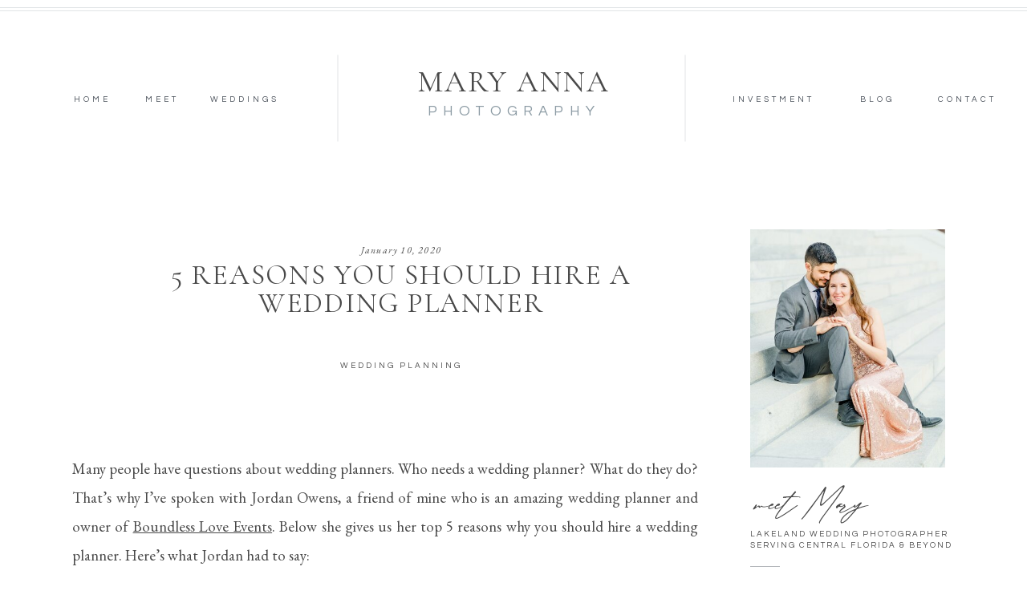

--- FILE ---
content_type: text/html; charset=UTF-8
request_url: https://maryannaphotography.com/5-reasons-you-should-hire-a-wedding-planner/
body_size: 22295
content:
<!DOCTYPE html>
<html lang="en-US" class="d">
<head>
<link rel="stylesheet" type="text/css" href="//lib.showit.co/engine/2.6.4/showit.css" />
<meta name='robots' content='index, follow, max-image-preview:large, max-snippet:-1, max-video-preview:-1' />

	<!-- This site is optimized with the Yoast SEO plugin v21.7 - https://yoast.com/wordpress/plugins/seo/ -->
	<title>5 Reasons You Should Hire A Wedding Planner</title>
	<meta name="description" content="an interview with wedding planner based in Harrisonburg VA to help you know the value they add to your wedding in The Shenandoah Vallery &amp; Beyond" />
	<link rel="canonical" href="https://maryannaphotography.com/5-reasons-you-should-hire-a-wedding-planner/" />
	<meta property="og:locale" content="en_US" />
	<meta property="og:type" content="article" />
	<meta property="og:title" content="5 Reasons You Should Hire A Wedding Planner" />
	<meta property="og:description" content="an interview with wedding planner based in Harrisonburg VA to help you know the value they add to your wedding in The Shenandoah Vallery &amp; Beyond" />
	<meta property="og:url" content="https://maryannaphotography.com/5-reasons-you-should-hire-a-wedding-planner/" />
	<meta property="og:site_name" content="Mary Anna Photography" />
	<meta property="article:publisher" content="https://facebook.com/maryannaphoto" />
	<meta property="article:author" content="https://facebook.com/maryannaphoto" />
	<meta property="article:published_time" content="2020-01-10T00:55:08+00:00" />
	<meta property="article:modified_time" content="2022-03-17T19:11:30+00:00" />
	<meta property="og:image" content="https://maryannaphotography.com/wp-content/uploads/2020/01/Waterfront-Wedding-6127.jpg" />
	<meta property="og:image:width" content="2048" />
	<meta property="og:image:height" content="1365" />
	<meta property="og:image:type" content="image/jpeg" />
	<meta name="author" content="Mary" />
	<meta name="twitter:card" content="summary_large_image" />
	<meta name="twitter:label1" content="Written by" />
	<meta name="twitter:data1" content="Mary" />
	<meta name="twitter:label2" content="Est. reading time" />
	<meta name="twitter:data2" content="3 minutes" />
	<script type="application/ld+json" class="yoast-schema-graph">{"@context":"https://schema.org","@graph":[{"@type":"Article","@id":"https://maryannaphotography.com/5-reasons-you-should-hire-a-wedding-planner/#article","isPartOf":{"@id":"https://maryannaphotography.com/5-reasons-you-should-hire-a-wedding-planner/"},"author":{"name":"Mary","@id":"https://maryannaphotography.com/#/schema/person/2219790a9d0866a006fc769c03bc8333"},"headline":"5 Reasons You Should Hire A Wedding Planner","datePublished":"2020-01-10T00:55:08+00:00","dateModified":"2022-03-17T19:11:30+00:00","mainEntityOfPage":{"@id":"https://maryannaphotography.com/5-reasons-you-should-hire-a-wedding-planner/"},"wordCount":646,"publisher":{"@id":"https://maryannaphotography.com/#/schema/person/2219790a9d0866a006fc769c03bc8333"},"image":{"@id":"https://maryannaphotography.com/5-reasons-you-should-hire-a-wedding-planner/#primaryimage"},"thumbnailUrl":"https://maryannaphotography.com/wp-content/uploads/2020/01/Waterfront-Wedding-6127.jpg","articleSection":["Wedding Planning"],"inLanguage":"en-US"},{"@type":"WebPage","@id":"https://maryannaphotography.com/5-reasons-you-should-hire-a-wedding-planner/","url":"https://maryannaphotography.com/5-reasons-you-should-hire-a-wedding-planner/","name":"5 Reasons You Should Hire A Wedding Planner","isPartOf":{"@id":"https://maryannaphotography.com/#website"},"primaryImageOfPage":{"@id":"https://maryannaphotography.com/5-reasons-you-should-hire-a-wedding-planner/#primaryimage"},"image":{"@id":"https://maryannaphotography.com/5-reasons-you-should-hire-a-wedding-planner/#primaryimage"},"thumbnailUrl":"https://maryannaphotography.com/wp-content/uploads/2020/01/Waterfront-Wedding-6127.jpg","datePublished":"2020-01-10T00:55:08+00:00","dateModified":"2022-03-17T19:11:30+00:00","description":"an interview with wedding planner based in Harrisonburg VA to help you know the value they add to your wedding in The Shenandoah Vallery & Beyond","breadcrumb":{"@id":"https://maryannaphotography.com/5-reasons-you-should-hire-a-wedding-planner/#breadcrumb"},"inLanguage":"en-US","potentialAction":[{"@type":"ReadAction","target":["https://maryannaphotography.com/5-reasons-you-should-hire-a-wedding-planner/"]}]},{"@type":"ImageObject","inLanguage":"en-US","@id":"https://maryannaphotography.com/5-reasons-you-should-hire-a-wedding-planner/#primaryimage","url":"https://maryannaphotography.com/wp-content/uploads/2020/01/Waterfront-Wedding-6127.jpg","contentUrl":"https://maryannaphotography.com/wp-content/uploads/2020/01/Waterfront-Wedding-6127.jpg","width":2048,"height":1365},{"@type":"BreadcrumbList","@id":"https://maryannaphotography.com/5-reasons-you-should-hire-a-wedding-planner/#breadcrumb","itemListElement":[{"@type":"ListItem","position":1,"name":"Home","item":"https://maryannaphotography.com/"},{"@type":"ListItem","position":2,"name":"Blog","item":"https://maryannaphotography.com/blog/"},{"@type":"ListItem","position":3,"name":"5 Reasons You Should Hire A Wedding Planner"}]},{"@type":"WebSite","@id":"https://maryannaphotography.com/#website","url":"https://maryannaphotography.com/","name":"Mary Anna Photography","description":"Florida Wedding Photography for couples wildly in love","publisher":{"@id":"https://maryannaphotography.com/#/schema/person/2219790a9d0866a006fc769c03bc8333"},"potentialAction":[{"@type":"SearchAction","target":{"@type":"EntryPoint","urlTemplate":"https://maryannaphotography.com/?s={search_term_string}"},"query-input":"required name=search_term_string"}],"inLanguage":"en-US"},{"@type":["Person","Organization"],"@id":"https://maryannaphotography.com/#/schema/person/2219790a9d0866a006fc769c03bc8333","name":"Mary","image":{"@type":"ImageObject","inLanguage":"en-US","@id":"https://maryannaphotography.com/#/schema/person/image/","url":"https://maryannaphotography.com/wp-content/uploads/2022/05/mary-anna-photography-logo-square.jpg","contentUrl":"https://maryannaphotography.com/wp-content/uploads/2022/05/mary-anna-photography-logo-square.jpg","width":400,"height":399,"caption":"Mary"},"logo":{"@id":"https://maryannaphotography.com/#/schema/person/image/"},"sameAs":["https://facebook.com/maryannaphoto","https://instagram.com/maryannaphoto","https://pinterest.com/maryannaphoto"]}]}</script>
	<!-- / Yoast SEO plugin. -->


<script type='application/javascript'>console.log('PixelYourSite Free version 9.4.7.1');</script>
<link rel="alternate" type="application/rss+xml" title="Mary Anna Photography &raquo; Feed" href="https://maryannaphotography.com/feed/" />
<link rel="alternate" type="application/rss+xml" title="Mary Anna Photography &raquo; Comments Feed" href="https://maryannaphotography.com/comments/feed/" />
<script type="text/javascript">
/* <![CDATA[ */
window._wpemojiSettings = {"baseUrl":"https:\/\/s.w.org\/images\/core\/emoji\/16.0.1\/72x72\/","ext":".png","svgUrl":"https:\/\/s.w.org\/images\/core\/emoji\/16.0.1\/svg\/","svgExt":".svg","source":{"concatemoji":"https:\/\/maryannaphotography.com\/wp-includes\/js\/wp-emoji-release.min.js?ver=6.8.3"}};
/*! This file is auto-generated */
!function(s,n){var o,i,e;function c(e){try{var t={supportTests:e,timestamp:(new Date).valueOf()};sessionStorage.setItem(o,JSON.stringify(t))}catch(e){}}function p(e,t,n){e.clearRect(0,0,e.canvas.width,e.canvas.height),e.fillText(t,0,0);var t=new Uint32Array(e.getImageData(0,0,e.canvas.width,e.canvas.height).data),a=(e.clearRect(0,0,e.canvas.width,e.canvas.height),e.fillText(n,0,0),new Uint32Array(e.getImageData(0,0,e.canvas.width,e.canvas.height).data));return t.every(function(e,t){return e===a[t]})}function u(e,t){e.clearRect(0,0,e.canvas.width,e.canvas.height),e.fillText(t,0,0);for(var n=e.getImageData(16,16,1,1),a=0;a<n.data.length;a++)if(0!==n.data[a])return!1;return!0}function f(e,t,n,a){switch(t){case"flag":return n(e,"\ud83c\udff3\ufe0f\u200d\u26a7\ufe0f","\ud83c\udff3\ufe0f\u200b\u26a7\ufe0f")?!1:!n(e,"\ud83c\udde8\ud83c\uddf6","\ud83c\udde8\u200b\ud83c\uddf6")&&!n(e,"\ud83c\udff4\udb40\udc67\udb40\udc62\udb40\udc65\udb40\udc6e\udb40\udc67\udb40\udc7f","\ud83c\udff4\u200b\udb40\udc67\u200b\udb40\udc62\u200b\udb40\udc65\u200b\udb40\udc6e\u200b\udb40\udc67\u200b\udb40\udc7f");case"emoji":return!a(e,"\ud83e\udedf")}return!1}function g(e,t,n,a){var r="undefined"!=typeof WorkerGlobalScope&&self instanceof WorkerGlobalScope?new OffscreenCanvas(300,150):s.createElement("canvas"),o=r.getContext("2d",{willReadFrequently:!0}),i=(o.textBaseline="top",o.font="600 32px Arial",{});return e.forEach(function(e){i[e]=t(o,e,n,a)}),i}function t(e){var t=s.createElement("script");t.src=e,t.defer=!0,s.head.appendChild(t)}"undefined"!=typeof Promise&&(o="wpEmojiSettingsSupports",i=["flag","emoji"],n.supports={everything:!0,everythingExceptFlag:!0},e=new Promise(function(e){s.addEventListener("DOMContentLoaded",e,{once:!0})}),new Promise(function(t){var n=function(){try{var e=JSON.parse(sessionStorage.getItem(o));if("object"==typeof e&&"number"==typeof e.timestamp&&(new Date).valueOf()<e.timestamp+604800&&"object"==typeof e.supportTests)return e.supportTests}catch(e){}return null}();if(!n){if("undefined"!=typeof Worker&&"undefined"!=typeof OffscreenCanvas&&"undefined"!=typeof URL&&URL.createObjectURL&&"undefined"!=typeof Blob)try{var e="postMessage("+g.toString()+"("+[JSON.stringify(i),f.toString(),p.toString(),u.toString()].join(",")+"));",a=new Blob([e],{type:"text/javascript"}),r=new Worker(URL.createObjectURL(a),{name:"wpTestEmojiSupports"});return void(r.onmessage=function(e){c(n=e.data),r.terminate(),t(n)})}catch(e){}c(n=g(i,f,p,u))}t(n)}).then(function(e){for(var t in e)n.supports[t]=e[t],n.supports.everything=n.supports.everything&&n.supports[t],"flag"!==t&&(n.supports.everythingExceptFlag=n.supports.everythingExceptFlag&&n.supports[t]);n.supports.everythingExceptFlag=n.supports.everythingExceptFlag&&!n.supports.flag,n.DOMReady=!1,n.readyCallback=function(){n.DOMReady=!0}}).then(function(){return e}).then(function(){var e;n.supports.everything||(n.readyCallback(),(e=n.source||{}).concatemoji?t(e.concatemoji):e.wpemoji&&e.twemoji&&(t(e.twemoji),t(e.wpemoji)))}))}((window,document),window._wpemojiSettings);
/* ]]> */
</script>
<style id='wp-emoji-styles-inline-css' type='text/css'>

	img.wp-smiley, img.emoji {
		display: inline !important;
		border: none !important;
		box-shadow: none !important;
		height: 1em !important;
		width: 1em !important;
		margin: 0 0.07em !important;
		vertical-align: -0.1em !important;
		background: none !important;
		padding: 0 !important;
	}
</style>
<link rel='stylesheet' id='wp-block-library-css' href='https://maryannaphotography.com/wp-includes/css/dist/block-library/style.min.css?ver=6.8.3' type='text/css' media='all' />
<style id='classic-theme-styles-inline-css' type='text/css'>
/*! This file is auto-generated */
.wp-block-button__link{color:#fff;background-color:#32373c;border-radius:9999px;box-shadow:none;text-decoration:none;padding:calc(.667em + 2px) calc(1.333em + 2px);font-size:1.125em}.wp-block-file__button{background:#32373c;color:#fff;text-decoration:none}
</style>
<style id='global-styles-inline-css' type='text/css'>
:root{--wp--preset--aspect-ratio--square: 1;--wp--preset--aspect-ratio--4-3: 4/3;--wp--preset--aspect-ratio--3-4: 3/4;--wp--preset--aspect-ratio--3-2: 3/2;--wp--preset--aspect-ratio--2-3: 2/3;--wp--preset--aspect-ratio--16-9: 16/9;--wp--preset--aspect-ratio--9-16: 9/16;--wp--preset--color--black: #000000;--wp--preset--color--cyan-bluish-gray: #abb8c3;--wp--preset--color--white: #ffffff;--wp--preset--color--pale-pink: #f78da7;--wp--preset--color--vivid-red: #cf2e2e;--wp--preset--color--luminous-vivid-orange: #ff6900;--wp--preset--color--luminous-vivid-amber: #fcb900;--wp--preset--color--light-green-cyan: #7bdcb5;--wp--preset--color--vivid-green-cyan: #00d084;--wp--preset--color--pale-cyan-blue: #8ed1fc;--wp--preset--color--vivid-cyan-blue: #0693e3;--wp--preset--color--vivid-purple: #9b51e0;--wp--preset--gradient--vivid-cyan-blue-to-vivid-purple: linear-gradient(135deg,rgba(6,147,227,1) 0%,rgb(155,81,224) 100%);--wp--preset--gradient--light-green-cyan-to-vivid-green-cyan: linear-gradient(135deg,rgb(122,220,180) 0%,rgb(0,208,130) 100%);--wp--preset--gradient--luminous-vivid-amber-to-luminous-vivid-orange: linear-gradient(135deg,rgba(252,185,0,1) 0%,rgba(255,105,0,1) 100%);--wp--preset--gradient--luminous-vivid-orange-to-vivid-red: linear-gradient(135deg,rgba(255,105,0,1) 0%,rgb(207,46,46) 100%);--wp--preset--gradient--very-light-gray-to-cyan-bluish-gray: linear-gradient(135deg,rgb(238,238,238) 0%,rgb(169,184,195) 100%);--wp--preset--gradient--cool-to-warm-spectrum: linear-gradient(135deg,rgb(74,234,220) 0%,rgb(151,120,209) 20%,rgb(207,42,186) 40%,rgb(238,44,130) 60%,rgb(251,105,98) 80%,rgb(254,248,76) 100%);--wp--preset--gradient--blush-light-purple: linear-gradient(135deg,rgb(255,206,236) 0%,rgb(152,150,240) 100%);--wp--preset--gradient--blush-bordeaux: linear-gradient(135deg,rgb(254,205,165) 0%,rgb(254,45,45) 50%,rgb(107,0,62) 100%);--wp--preset--gradient--luminous-dusk: linear-gradient(135deg,rgb(255,203,112) 0%,rgb(199,81,192) 50%,rgb(65,88,208) 100%);--wp--preset--gradient--pale-ocean: linear-gradient(135deg,rgb(255,245,203) 0%,rgb(182,227,212) 50%,rgb(51,167,181) 100%);--wp--preset--gradient--electric-grass: linear-gradient(135deg,rgb(202,248,128) 0%,rgb(113,206,126) 100%);--wp--preset--gradient--midnight: linear-gradient(135deg,rgb(2,3,129) 0%,rgb(40,116,252) 100%);--wp--preset--font-size--small: 13px;--wp--preset--font-size--medium: 20px;--wp--preset--font-size--large: 36px;--wp--preset--font-size--x-large: 42px;--wp--preset--spacing--20: 0.44rem;--wp--preset--spacing--30: 0.67rem;--wp--preset--spacing--40: 1rem;--wp--preset--spacing--50: 1.5rem;--wp--preset--spacing--60: 2.25rem;--wp--preset--spacing--70: 3.38rem;--wp--preset--spacing--80: 5.06rem;--wp--preset--shadow--natural: 6px 6px 9px rgba(0, 0, 0, 0.2);--wp--preset--shadow--deep: 12px 12px 50px rgba(0, 0, 0, 0.4);--wp--preset--shadow--sharp: 6px 6px 0px rgba(0, 0, 0, 0.2);--wp--preset--shadow--outlined: 6px 6px 0px -3px rgba(255, 255, 255, 1), 6px 6px rgba(0, 0, 0, 1);--wp--preset--shadow--crisp: 6px 6px 0px rgba(0, 0, 0, 1);}:where(.is-layout-flex){gap: 0.5em;}:where(.is-layout-grid){gap: 0.5em;}body .is-layout-flex{display: flex;}.is-layout-flex{flex-wrap: wrap;align-items: center;}.is-layout-flex > :is(*, div){margin: 0;}body .is-layout-grid{display: grid;}.is-layout-grid > :is(*, div){margin: 0;}:where(.wp-block-columns.is-layout-flex){gap: 2em;}:where(.wp-block-columns.is-layout-grid){gap: 2em;}:where(.wp-block-post-template.is-layout-flex){gap: 1.25em;}:where(.wp-block-post-template.is-layout-grid){gap: 1.25em;}.has-black-color{color: var(--wp--preset--color--black) !important;}.has-cyan-bluish-gray-color{color: var(--wp--preset--color--cyan-bluish-gray) !important;}.has-white-color{color: var(--wp--preset--color--white) !important;}.has-pale-pink-color{color: var(--wp--preset--color--pale-pink) !important;}.has-vivid-red-color{color: var(--wp--preset--color--vivid-red) !important;}.has-luminous-vivid-orange-color{color: var(--wp--preset--color--luminous-vivid-orange) !important;}.has-luminous-vivid-amber-color{color: var(--wp--preset--color--luminous-vivid-amber) !important;}.has-light-green-cyan-color{color: var(--wp--preset--color--light-green-cyan) !important;}.has-vivid-green-cyan-color{color: var(--wp--preset--color--vivid-green-cyan) !important;}.has-pale-cyan-blue-color{color: var(--wp--preset--color--pale-cyan-blue) !important;}.has-vivid-cyan-blue-color{color: var(--wp--preset--color--vivid-cyan-blue) !important;}.has-vivid-purple-color{color: var(--wp--preset--color--vivid-purple) !important;}.has-black-background-color{background-color: var(--wp--preset--color--black) !important;}.has-cyan-bluish-gray-background-color{background-color: var(--wp--preset--color--cyan-bluish-gray) !important;}.has-white-background-color{background-color: var(--wp--preset--color--white) !important;}.has-pale-pink-background-color{background-color: var(--wp--preset--color--pale-pink) !important;}.has-vivid-red-background-color{background-color: var(--wp--preset--color--vivid-red) !important;}.has-luminous-vivid-orange-background-color{background-color: var(--wp--preset--color--luminous-vivid-orange) !important;}.has-luminous-vivid-amber-background-color{background-color: var(--wp--preset--color--luminous-vivid-amber) !important;}.has-light-green-cyan-background-color{background-color: var(--wp--preset--color--light-green-cyan) !important;}.has-vivid-green-cyan-background-color{background-color: var(--wp--preset--color--vivid-green-cyan) !important;}.has-pale-cyan-blue-background-color{background-color: var(--wp--preset--color--pale-cyan-blue) !important;}.has-vivid-cyan-blue-background-color{background-color: var(--wp--preset--color--vivid-cyan-blue) !important;}.has-vivid-purple-background-color{background-color: var(--wp--preset--color--vivid-purple) !important;}.has-black-border-color{border-color: var(--wp--preset--color--black) !important;}.has-cyan-bluish-gray-border-color{border-color: var(--wp--preset--color--cyan-bluish-gray) !important;}.has-white-border-color{border-color: var(--wp--preset--color--white) !important;}.has-pale-pink-border-color{border-color: var(--wp--preset--color--pale-pink) !important;}.has-vivid-red-border-color{border-color: var(--wp--preset--color--vivid-red) !important;}.has-luminous-vivid-orange-border-color{border-color: var(--wp--preset--color--luminous-vivid-orange) !important;}.has-luminous-vivid-amber-border-color{border-color: var(--wp--preset--color--luminous-vivid-amber) !important;}.has-light-green-cyan-border-color{border-color: var(--wp--preset--color--light-green-cyan) !important;}.has-vivid-green-cyan-border-color{border-color: var(--wp--preset--color--vivid-green-cyan) !important;}.has-pale-cyan-blue-border-color{border-color: var(--wp--preset--color--pale-cyan-blue) !important;}.has-vivid-cyan-blue-border-color{border-color: var(--wp--preset--color--vivid-cyan-blue) !important;}.has-vivid-purple-border-color{border-color: var(--wp--preset--color--vivid-purple) !important;}.has-vivid-cyan-blue-to-vivid-purple-gradient-background{background: var(--wp--preset--gradient--vivid-cyan-blue-to-vivid-purple) !important;}.has-light-green-cyan-to-vivid-green-cyan-gradient-background{background: var(--wp--preset--gradient--light-green-cyan-to-vivid-green-cyan) !important;}.has-luminous-vivid-amber-to-luminous-vivid-orange-gradient-background{background: var(--wp--preset--gradient--luminous-vivid-amber-to-luminous-vivid-orange) !important;}.has-luminous-vivid-orange-to-vivid-red-gradient-background{background: var(--wp--preset--gradient--luminous-vivid-orange-to-vivid-red) !important;}.has-very-light-gray-to-cyan-bluish-gray-gradient-background{background: var(--wp--preset--gradient--very-light-gray-to-cyan-bluish-gray) !important;}.has-cool-to-warm-spectrum-gradient-background{background: var(--wp--preset--gradient--cool-to-warm-spectrum) !important;}.has-blush-light-purple-gradient-background{background: var(--wp--preset--gradient--blush-light-purple) !important;}.has-blush-bordeaux-gradient-background{background: var(--wp--preset--gradient--blush-bordeaux) !important;}.has-luminous-dusk-gradient-background{background: var(--wp--preset--gradient--luminous-dusk) !important;}.has-pale-ocean-gradient-background{background: var(--wp--preset--gradient--pale-ocean) !important;}.has-electric-grass-gradient-background{background: var(--wp--preset--gradient--electric-grass) !important;}.has-midnight-gradient-background{background: var(--wp--preset--gradient--midnight) !important;}.has-small-font-size{font-size: var(--wp--preset--font-size--small) !important;}.has-medium-font-size{font-size: var(--wp--preset--font-size--medium) !important;}.has-large-font-size{font-size: var(--wp--preset--font-size--large) !important;}.has-x-large-font-size{font-size: var(--wp--preset--font-size--x-large) !important;}
:where(.wp-block-post-template.is-layout-flex){gap: 1.25em;}:where(.wp-block-post-template.is-layout-grid){gap: 1.25em;}
:where(.wp-block-columns.is-layout-flex){gap: 2em;}:where(.wp-block-columns.is-layout-grid){gap: 2em;}
:root :where(.wp-block-pullquote){font-size: 1.5em;line-height: 1.6;}
</style>
<link rel='stylesheet' id='pub-style-css' href='https://maryannaphotography.com/wp-content/themes/showit/pubs/ik9cndncq_-qtvfokbgmkq/20251229194156Sk4kk8z/assets/pub.css?ver=1767037325' type='text/css' media='all' />
<script type="text/javascript" src="https://maryannaphotography.com/wp-includes/js/jquery/jquery.min.js?ver=3.7.1" id="jquery-core-js"></script>
<script type="text/javascript" id="jquery-core-js-after">
/* <![CDATA[ */
$ = jQuery;
/* ]]> */
</script>
<script type="text/javascript" src="https://maryannaphotography.com/wp-includes/js/jquery/jquery-migrate.min.js?ver=3.4.1" id="jquery-migrate-js"></script>
<script type="text/javascript" id="beehive-gtm-frontend-header-js-after">
/* <![CDATA[ */
var dataLayer = [];
(function(w,d,s,l,i){w[l]=w[l]||[];w[l].push({'gtm.start':
			new Date().getTime(),event:'gtm.js'});var f=d.getElementsByTagName(s)[0],
			j=d.createElement(s),dl=l!='dataLayer'?'&l='+l:'';j.async=true;j.src=
			'https://www.googletagmanager.com/gtm.js?id='+i+dl;f.parentNode.insertBefore(j,f);
			})(window,document,'script','dataLayer','GTM-PGFHZC9');
/* ]]> */
</script>
<script type="text/javascript" src="https://maryannaphotography.com/wp-content/plugins/pixelyoursite/dist/scripts/jquery.bind-first-0.2.3.min.js?ver=6.8.3" id="jquery-bind-first-js"></script>
<script type="text/javascript" src="https://maryannaphotography.com/wp-content/plugins/pixelyoursite/dist/scripts/js.cookie-2.1.3.min.js?ver=2.1.3" id="js-cookie-pys-js"></script>
<script type="text/javascript" id="pys-js-extra">
/* <![CDATA[ */
var pysOptions = {"staticEvents":{"facebook":{"init_event":[{"delay":0,"type":"static","name":"PageView","pixelIds":["298708940811254"],"eventID":"0dd7dc6c-4ce4-451c-947f-8b1a8419d6ce","params":{"post_category":"Wedding Planning","page_title":"5 Reasons You Should Hire A Wedding Planner","post_type":"post","post_id":1762,"plugin":"PixelYourSite","user_role":"guest","event_url":"maryannaphotography.com\/5-reasons-you-should-hire-a-wedding-planner\/"},"e_id":"init_event","ids":[],"hasTimeWindow":false,"timeWindow":0,"woo_order":"","edd_order":""}]}},"dynamicEvents":{"automatic_event_form":{"facebook":{"delay":0,"type":"dyn","name":"Form","pixelIds":["298708940811254"],"eventID":"b3f2e129-46d8-49ed-85e8-fc2f779896fb","params":{"page_title":"5 Reasons You Should Hire A Wedding Planner","post_type":"post","post_id":1762,"plugin":"PixelYourSite","user_role":"guest","event_url":"maryannaphotography.com\/5-reasons-you-should-hire-a-wedding-planner\/"},"e_id":"automatic_event_form","ids":[],"hasTimeWindow":false,"timeWindow":0,"woo_order":"","edd_order":""}},"automatic_event_download":{"facebook":{"delay":0,"type":"dyn","name":"Download","extensions":["","doc","exe","js","pdf","ppt","tgz","zip","xls"],"pixelIds":["298708940811254"],"eventID":"6fa0a380-9ab0-4f0c-9d2b-d3d307c394b5","params":{"page_title":"5 Reasons You Should Hire A Wedding Planner","post_type":"post","post_id":1762,"plugin":"PixelYourSite","user_role":"guest","event_url":"maryannaphotography.com\/5-reasons-you-should-hire-a-wedding-planner\/"},"e_id":"automatic_event_download","ids":[],"hasTimeWindow":false,"timeWindow":0,"woo_order":"","edd_order":""}},"automatic_event_comment":{"facebook":{"delay":0,"type":"dyn","name":"Comment","pixelIds":["298708940811254"],"eventID":"d3c8aa1f-d6c2-414c-8eb7-06fd4e15d94d","params":{"page_title":"5 Reasons You Should Hire A Wedding Planner","post_type":"post","post_id":1762,"plugin":"PixelYourSite","user_role":"guest","event_url":"maryannaphotography.com\/5-reasons-you-should-hire-a-wedding-planner\/"},"e_id":"automatic_event_comment","ids":[],"hasTimeWindow":false,"timeWindow":0,"woo_order":"","edd_order":""}}},"triggerEvents":[],"triggerEventTypes":[],"facebook":{"pixelIds":["298708940811254"],"advancedMatching":[],"advancedMatchingEnabled":true,"removeMetadata":false,"contentParams":{"post_type":"post","post_id":1762,"content_name":"5 Reasons You Should Hire A Wedding Planner","categories":"Wedding Planning","tags":""},"commentEventEnabled":true,"wooVariableAsSimple":false,"downloadEnabled":true,"formEventEnabled":true,"serverApiEnabled":true,"wooCRSendFromServer":false,"send_external_id":null},"debug":"","siteUrl":"https:\/\/maryannaphotography.com","ajaxUrl":"https:\/\/maryannaphotography.com\/wp-admin\/admin-ajax.php","ajax_event":"ffeee9239f","enable_remove_download_url_param":"1","cookie_duration":"7","last_visit_duration":"60","enable_success_send_form":"","ajaxForServerEvent":"1","send_external_id":"1","external_id_expire":"180","gdpr":{"ajax_enabled":false,"all_disabled_by_api":false,"facebook_disabled_by_api":false,"analytics_disabled_by_api":false,"google_ads_disabled_by_api":false,"pinterest_disabled_by_api":false,"bing_disabled_by_api":false,"externalID_disabled_by_api":false,"facebook_prior_consent_enabled":true,"analytics_prior_consent_enabled":true,"google_ads_prior_consent_enabled":null,"pinterest_prior_consent_enabled":true,"bing_prior_consent_enabled":true,"cookiebot_integration_enabled":false,"cookiebot_facebook_consent_category":"marketing","cookiebot_analytics_consent_category":"statistics","cookiebot_tiktok_consent_category":"marketing","cookiebot_google_ads_consent_category":null,"cookiebot_pinterest_consent_category":"marketing","cookiebot_bing_consent_category":"marketing","consent_magic_integration_enabled":false,"real_cookie_banner_integration_enabled":false,"cookie_notice_integration_enabled":false,"cookie_law_info_integration_enabled":false},"cookie":{"disabled_all_cookie":false,"disabled_advanced_form_data_cookie":false,"disabled_landing_page_cookie":false,"disabled_first_visit_cookie":false,"disabled_trafficsource_cookie":false,"disabled_utmTerms_cookie":false,"disabled_utmId_cookie":false},"woo":{"enabled":false},"edd":{"enabled":false}};
/* ]]> */
</script>
<script type="text/javascript" src="https://maryannaphotography.com/wp-content/plugins/pixelyoursite/dist/scripts/public.js?ver=9.4.7.1" id="pys-js"></script>
<script type="text/javascript" src="https://maryannaphotography.com/wp-content/themes/showit/pubs/ik9cndncq_-qtvfokbgmkq/20251229194156Sk4kk8z/assets/pub.js?ver=1767037325" id="pub-script-js"></script>
<link rel="https://api.w.org/" href="https://maryannaphotography.com/wp-json/" /><link rel="alternate" title="JSON" type="application/json" href="https://maryannaphotography.com/wp-json/wp/v2/posts/1762" /><link rel="EditURI" type="application/rsd+xml" title="RSD" href="https://maryannaphotography.com/xmlrpc.php?rsd" />
<link rel='shortlink' href='https://maryannaphotography.com/?p=1762' />
<link rel="alternate" title="oEmbed (JSON)" type="application/json+oembed" href="https://maryannaphotography.com/wp-json/oembed/1.0/embed?url=https%3A%2F%2Fmaryannaphotography.com%2F5-reasons-you-should-hire-a-wedding-planner%2F" />
<link rel="alternate" title="oEmbed (XML)" type="text/xml+oembed" href="https://maryannaphotography.com/wp-json/oembed/1.0/embed?url=https%3A%2F%2Fmaryannaphotography.com%2F5-reasons-you-should-hire-a-wedding-planner%2F&#038;format=xml" />
					<!-- Google Analytics tracking code output by Beehive Analytics Pro -->
						<script async src="https://www.googletagmanager.com/gtag/js?id=G-NDDK62LZ8T&l=beehiveDataLayer"></script>
		<script>
						window.beehiveDataLayer = window.beehiveDataLayer || [];
			function beehive_ga() {beehiveDataLayer.push(arguments);}
			beehive_ga('js', new Date())
						beehive_ga('config', 'G-NDDK62LZ8T', {
				'anonymize_ip': false,
				'allow_google_signals': false,
			})
					</script>
		
<meta charset="UTF-8" />
<meta name="viewport" content="width=device-width, initial-scale=1" />
<link rel="preconnect" href="https://static.showit.co" />

<link rel="preconnect" href="https://fonts.googleapis.com">
<link rel="preconnect" href="https://fonts.gstatic.com" crossorigin>
<link href="https://fonts.googleapis.com/css?family=Questrial:regular|EB+Garamond:regular|Cormorant+Garamond:regular|EB+Garamond:italic|Cormorant+Garamond:300" rel="stylesheet" type="text/css"/>
<style>
@font-face{font-family:Wamelo;src:url('//static.showit.co/file/GZTWJcxISUyxn748VyNu8A/shared/wamelo-webfont.woff');}
</style>
<script id="init_data" type="application/json">
{"mobile":{"w":320},"desktop":{"w":1200,"bgFillType":"color","bgColor":"#000000:0"},"sid":"ik9cndncq_-qtvfokbgmkq","break":768,"assetURL":"//static.showit.co","contactFormId":"131398/255673","cfAction":"aHR0cHM6Ly9jbGllbnRzZXJ2aWNlLnNob3dpdC5jby9jb250YWN0Zm9ybQ==","sgAction":"aHR0cHM6Ly9jbGllbnRzZXJ2aWNlLnNob3dpdC5jby9zb2NpYWxncmlk","blockData":[{"slug":"navigation-centered-logo","visible":"a","states":[],"d":{"h":216,"w":1200,"locking":{"scrollOffset":1},"bgFillType":"color","bgColor":"colors-7","bgMediaType":"none"},"m":{"h":173,"w":320,"bgFillType":"color","bgColor":"colors-7","bgMediaType":"none"}},{"slug":"sidebar","visible":"d","states":[],"d":{"h":1,"w":1200,"bgFillType":"color","bgColor":"#FFFFFF","bgMediaType":"none"},"m":{"h":1952,"w":320,"bgFillType":"color","bgColor":"#FFFFFF","bgMediaType":"none"}},{"slug":"post-header","visible":"a","states":[],"d":{"h":192,"w":1200,"nature":"dH","bgFillType":"color","bgColor":"#FFFFFF","bgMediaType":"none"},"m":{"h":97,"w":320,"nature":"dH","bgFillType":"color","bgColor":"#FFFFFF","bgMediaType":"none"}},{"slug":"post-header-2","visible":"a","states":[],"d":{"h":34,"w":1200,"nature":"dH","bgFillType":"color","bgColor":"#FFFFFF","bgMediaType":"none"},"m":{"h":32,"w":320,"nature":"dH","bgFillType":"color","bgColor":"#FFFFFF","bgMediaType":"none"}},{"slug":"text","visible":"a","states":[],"d":{"h":418,"w":1200,"nature":"dH","bgFillType":"color","bgColor":"#FFFFFF","bgMediaType":"none"},"m":{"h":552,"w":320,"nature":"dH","bgFillType":"color","bgColor":"#FFFFFF","bgMediaType":"none"}},{"slug":"sharing","visible":"a","states":[],"d":{"h":66,"w":1200,"bgFillType":"color","bgColor":"#FFFFFF","bgMediaType":"none"},"m":{"h":114,"w":320,"bgFillType":"color","bgColor":"#FFFFFF","bgMediaType":"none"}},{"slug":"post-comments","visible":"a","states":[],"d":{"h":72,"w":1200,"nature":"dH","bgFillType":"color","bgColor":"#FFFFFF","bgMediaType":"none"},"m":{"h":41,"w":320,"bgFillType":"color","bgColor":"#FFFFFF","bgMediaType":"none"}},{"slug":"comments-form","visible":"a","states":[],"d":{"h":76,"w":1200,"nature":"dH","bgFillType":"color","bgColor":"#FFFFFF","bgMediaType":"none"},"m":{"h":221,"w":320,"bgFillType":"color","bgColor":"#FFFFFF","bgMediaType":"none"}},{"slug":"pagination","visible":"a","states":[],"d":{"h":100,"w":1200,"bgFillType":"color","bgColor":"#FFFFFF","bgMediaType":"none"},"m":{"h":80,"w":320,"bgFillType":"color","bgColor":"#FFFFFF","bgMediaType":"none"}},{"slug":"lead-magnet","visible":"a","states":[],"d":{"h":938,"w":1200,"bgFillType":"color","bgColor":"colors-5","bgMediaType":"none"},"m":{"h":1090,"w":320,"bgFillType":"color","bgColor":"colors-5","bgMediaType":"none"}},{"slug":"footer","visible":"a","states":[],"d":{"h":499,"w":1200,"bgFillType":"color","bgColor":"colors-7","bgMediaType":"none"},"m":{"h":1162,"w":320,"bgFillType":"color","bgColor":"colors-7","bgMediaType":"none"}},{"slug":"mobile-nav","visible":"m","states":[],"d":{"h":400,"w":1200,"bgFillType":"color","bgColor":"#FFFFFF","bgMediaType":"none"},"m":{"h":581,"w":320,"locking":{"side":"t"},"nature":"wH","bgFillType":"color","bgColor":"colors-7","bgMediaType":"none"}}],"elementData":[{"type":"text","visible":"d","id":"navigation-centered-logo_0","blockId":"navigation-centered-logo","m":{"x":122,"y":18,"w":75.60000000000001,"h":14,"a":0},"d":{"x":1129,"y":115,"w":72,"h":13,"a":0}},{"type":"text","visible":"d","id":"navigation-centered-logo_1","blockId":"navigation-centered-logo","m":{"x":122,"y":18,"w":75.60000000000001,"h":14,"a":0},"d":{"x":1013,"y":115,"w":81,"h":12,"a":0}},{"type":"text","visible":"d","id":"navigation-centered-logo_2","blockId":"navigation-centered-logo","m":{"x":122,"y":18,"w":75.60000000000001,"h":14,"a":0},"d":{"x":862,"y":115,"w":123,"h":12,"a":0}},{"type":"simple","visible":"d","id":"navigation-centered-logo_3","blockId":"navigation-centered-logo","m":{"x":148,"y":149,"w":25,"h":1,"a":-90},"d":{"x":760,"y":122,"w":108,"h":1,"a":-90}},{"type":"text","visible":"a","id":"navigation-centered-logo_4","blockId":"navigation-centered-logo","m":{"x":22,"y":102,"w":277,"h":10,"a":0},"d":{"x":462,"y":126,"w":277,"h":17,"a":0}},{"type":"text","visible":"a","id":"navigation-centered-logo_5","blockId":"navigation-centered-logo","m":{"x":14,"y":72,"w":293,"h":27,"a":0},"d":{"x":394,"y":74,"w":412,"h":35,"a":0}},{"type":"simple","visible":"d","id":"navigation-centered-logo_6","blockId":"navigation-centered-logo","m":{"x":148,"y":149,"w":25,"h":1,"a":-90},"d":{"x":327,"y":122,"w":108,"h":1,"a":-90}},{"type":"text","visible":"d","id":"navigation-centered-logo_7","blockId":"navigation-centered-logo","m":{"x":122,"y":18,"w":75.60000000000001,"h":14,"a":0},"d":{"x":215,"y":115,"w":100,"h":13,"a":0}},{"type":"text","visible":"d","id":"navigation-centered-logo_8","blockId":"navigation-centered-logo","m":{"x":122,"y":18,"w":75.60000000000001,"h":14,"a":0},"d":{"x":133,"y":115,"w":57,"h":12,"a":0}},{"type":"text","visible":"d","id":"navigation-centered-logo_9","blockId":"navigation-centered-logo","m":{"x":122,"y":18,"w":75.60000000000001,"h":14,"a":0},"d":{"x":46,"y":115,"w":58,"h":12,"a":0}},{"type":"icon","visible":"m","id":"navigation-centered-logo_10","blockId":"navigation-centered-logo","m":{"x":135,"y":4,"w":50,"h":50,"a":0},"d":{"x":550,"y":52,"w":100,"h":100,"a":0},"pc":[{"type":"show","block":"mobile-nav"}]},{"type":"simple","visible":"d","id":"navigation-centered-logo_11","blockId":"navigation-centered-logo","m":{"x":-3,"y":639,"w":330,"h":1,"a":0},"d":{"x":-55,"y":9,"w":1309,"h":1,"a":0,"lockH":"s"}},{"type":"simple","visible":"d","id":"navigation-centered-logo_12","blockId":"navigation-centered-logo","m":{"x":-3,"y":639,"w":330,"h":1,"a":0},"d":{"x":-55,"y":13,"w":1309,"h":1,"a":0,"lockH":"s"}},{"type":"text","visible":"a","id":"sidebar_0","blockId":"sidebar","m":{"x":73,"y":1866,"w":175,"h":15,"a":0},"d":{"x":941,"y":1143,"w":147,"h":19,"a":0}},{"type":"text","visible":"a","id":"sidebar_1","blockId":"sidebar","m":{"x":83,"y":1876,"w":175,"h":15,"a":0},"d":{"x":941,"y":1172,"w":147,"h":19,"a":0}},{"type":"text","visible":"a","id":"sidebar_2","blockId":"sidebar","m":{"x":73,"y":1840,"w":175,"h":15,"a":0},"d":{"x":941,"y":1117,"w":147,"h":18,"a":0}},{"type":"text","visible":"a","id":"sidebar_3","blockId":"sidebar","m":{"x":73,"y":1814,"w":175,"h":15,"a":0},"d":{"x":941,"y":1090,"w":147,"h":19,"a":0}},{"type":"text","visible":"a","id":"sidebar_4","blockId":"sidebar","m":{"x":9,"y":1780,"w":303,"h":11,"a":0},"d":{"x":895,"y":1063,"w":238,"h":17,"a":0}},{"type":"simple","visible":"a","id":"sidebar_5","blockId":"sidebar","m":{"x":16,"y":1743,"w":289,"h":1,"a":180},"d":{"x":892,"y":1026,"w":243,"h":1,"a":180}},{"type":"simple","visible":"a","id":"sidebar_6","blockId":"sidebar","m":{"x":20,"y":876,"w":281,"h":45,"a":0},"d":{"x":894,"y":948,"w":243,"h":44,"a":0}},{"type":"text","visible":"a","id":"sidebar_7","blockId":"sidebar","m":{"x":31,"y":889,"w":259,"h":29,"a":0},"d":{"x":895,"y":957,"w":242,"h":33,"a":0}},{"type":"text","visible":"a","id":"sidebar_8","blockId":"sidebar","m":{"x":9,"y":852,"w":303,"h":11,"a":0},"d":{"x":898,"y":924,"w":238,"h":14,"a":0}},{"type":"simple","visible":"a","id":"sidebar_9","blockId":"sidebar","m":{"x":16,"y":821,"w":289,"h":1,"a":180},"d":{"x":894,"y":884,"w":243,"h":1,"a":180}},{"type":"text","visible":"a","id":"sidebar_10","blockId":"sidebar","m":{"x":40,"y":761,"w":175,"h":15,"a":0},"d":{"x":894,"y":808,"w":185,"h":16,"a":0}},{"type":"icon","visible":"a","id":"sidebar_11","blockId":"sidebar","m":{"x":172,"y":768,"w":23,"h":13,"a":0},"d":{"x":1031,"y":817,"w":22,"h":12,"a":0}},{"type":"simple","visible":"a","id":"sidebar_12","blockId":"sidebar","m":{"x":42,"y":739,"w":37,"h":1,"a":180},"d":{"x":893,"y":788,"w":37,"h":1,"a":180}},{"type":"text","visible":"a","id":"sidebar_13","blockId":"sidebar","m":{"x":40,"y":461,"w":237,"h":255,"a":0},"d":{"x":895,"y":505,"w":232,"h":257,"a":0}},{"type":"simple","visible":"a","id":"sidebar_14","blockId":"sidebar","m":{"x":40,"y":452,"w":37,"h":1,"a":180},"d":{"x":895,"y":490,"w":37,"h":1,"a":180}},{"type":"text","visible":"a","id":"sidebar_15","blockId":"sidebar","m":{"x":32,"y":405,"w":257,"h":41,"a":0},"d":{"x":895,"y":443,"w":263,"h":30,"a":0}},{"type":"text","visible":"a","id":"sidebar_16","blockId":"sidebar","m":{"x":36,"y":321,"w":241,"h":43,"a":0},"d":{"x":894,"y":364,"w":208,"h":64,"a":0}},{"type":"graphic","visible":"a","id":"sidebar_17","blockId":"sidebar","m":{"x":40,"y":47,"w":225,"h":269,"a":0,"gs":{"s":0}},"d":{"x":895,"y":70,"w":243,"h":297,"a":0,"gs":{"s":100}},"c":{"key":"oov2ItHZR-mqeqXyYRmaoA/131398/mary_and_ben-85.jpg","aspect_ratio":0.66699}},{"type":"text","visible":"a","id":"post-header_0","blockId":"post-header","m":{"x":14,"y":70,"w":293,"h":26,"a":0},"d":{"x":145,"y":109,"w":630,"h":35,"a":0}},{"type":"text","visible":"a","id":"post-header_1","blockId":"post-header","m":{"x":73,"y":45,"w":175,"h":15,"a":0},"d":{"x":145,"y":84,"w":630,"h":21,"a":0}},{"type":"text","visible":"a","id":"post-header-2_0","blockId":"post-header-2","m":{"x":11,"y":11,"w":298,"h":19,"a":0},"d":{"x":145,"y":5,"w":630,"h":19,"a":0}},{"type":"text","visible":"a","id":"text_0","blockId":"text","m":{"x":33,"y":27,"w":254,"h":233,"a":0},"d":{"x":50,"y":89,"w":780,"h":240,"a":0}},{"type":"icon","visible":"a","id":"sharing_0","blockId":"sharing","m":{"x":195,"y":62,"w":21,"h":21,"a":0},"d":{"x":397,"y":24,"w":20,"h":20,"a":0}},{"type":"icon","visible":"a","id":"sharing_1","blockId":"sharing","m":{"x":164,"y":62,"w":21,"h":21,"a":0},"d":{"x":366,"y":25,"w":20,"h":20,"a":0}},{"type":"icon","visible":"a","id":"sharing_2","blockId":"sharing","m":{"x":135,"y":62,"w":21,"h":21,"a":0},"d":{"x":338,"y":25,"w":20,"h":20,"a":0}},{"type":"icon","visible":"a","id":"sharing_3","blockId":"sharing","m":{"x":104,"y":62,"w":21,"h":21,"a":0},"d":{"x":312,"y":26,"w":18,"h":18,"a":0}},{"type":"text","visible":"a","id":"sharing_4","blockId":"sharing","m":{"x":29,"y":36,"w":263,"h":12,"a":0},"d":{"x":145,"y":31,"w":156,"h":19,"a":0}},{"type":"text","visible":"a","id":"post-comments_0","blockId":"post-comments","m":{"x":29,"y":17,"w":263,"h":15,"a":0},"d":{"x":145,"y":17,"w":630,"h":19,"a":0}},{"type":"text","visible":"a","id":"comments-form_0","blockId":"comments-form","m":{"x":29,"y":18,"w":263,"h":15,"a":0},"d":{"x":147,"y":19,"w":630,"h":19,"a":0}},{"type":"text","visible":"a","id":"pagination_0","blockId":"pagination","m":{"x":19,"y":37,"w":133.004,"h":15,"a":0},"d":{"x":133.091,"y":48.492,"w":235.008,"h":19.016,"a":0}},{"type":"text","visible":"a","id":"pagination_1","blockId":"pagination","m":{"x":188.997,"y":37.444,"w":102.007,"h":15,"a":0},"d":{"x":844.091,"y":48.492,"w":235.008,"h":19.016,"a":0}},{"type":"simple","visible":"a","id":"pagination_2","blockId":"pagination","m":{"x":-25,"y":7,"w":381,"h":1,"a":0},"d":{"x":-58,"y":9,"w":1300,"h":1,"a":0,"lockH":"s"}},{"type":"simple","visible":"a","id":"lead-magnet_0","blockId":"lead-magnet","m":{"x":148,"y":610,"w":25,"h":1,"a":180},"d":{"x":618,"y":378,"w":33,"h":1,"a":180}},{"type":"graphic","visible":"a","id":"lead-magnet_1","blockId":"lead-magnet","m":{"x":47,"y":89,"w":227,"h":315,"a":0,"gs":{"s":20}},"d":{"x":162,"y":147,"w":384,"h":513,"a":0,"gs":{"s":80},"trIn":{"cl":"fadeIn","d":"0.5","dl":"0"}},"c":{"key":"AZ34A21PQgGK2GBZsPRq1w/131398/045a2362.jpg","aspect_ratio":0.6666}},{"type":"text","visible":"a","id":"lead-magnet_2","blockId":"lead-magnet","m":{"x":107,"y":-116,"w":265,"h":82,"a":0},"d":{"x":1033,"y":-119,"w":48,"h":67,"a":0,"lockH":"r"}},{"type":"text","visible":"a","id":"lead-magnet_3","blockId":"lead-magnet","m":{"x":237,"y":-84,"w":103,"h":106,"a":0},"d":{"x":1096,"y":-84,"w":109,"h":140,"a":0,"lockH":"r"}},{"type":"text","visible":"a","id":"lead-magnet_4","blockId":"lead-magnet","m":{"x":48,"y":955,"w":241,"h":43,"a":0},"d":{"x":335,"y":696,"w":777,"h":35,"a":0,"lockH":"r"}},{"type":"simple","visible":"a","id":"lead-magnet_5","blockId":"lead-magnet","m":{"x":22,"y":1013,"w":276,"h":1,"a":180},"d":{"x":68,"y":799,"w":1064,"h":1,"a":180,"lockH":"s"}},{"type":"text","visible":"a","id":"lead-magnet_6","blockId":"lead-magnet","m":{"x":35,"y":1026,"w":263,"h":39,"a":0},"d":{"x":695,"y":821,"w":438,"h":19,"a":0,"lockH":"r"}},{"type":"simple","visible":"a","id":"lead-magnet_7","blockId":"lead-magnet","m":{"x":57,"y":888,"w":206,"h":55,"a":0},"d":{"x":619,"y":596,"w":219,"h":51,"a":0}},{"type":"text","visible":"a","id":"lead-magnet_8","blockId":"lead-magnet","m":{"x":30,"y":910,"w":261,"h":40,"a":0},"d":{"x":619,"y":614,"w":218,"h":23,"a":0}},{"type":"text","visible":"a","id":"lead-magnet_9","blockId":"lead-magnet","m":{"x":29,"y":634,"w":262,"h":143,"a":0},"d":{"x":617,"y":404,"w":443,"h":172,"a":0}},{"type":"text","visible":"a","id":"lead-magnet_11","blockId":"lead-magnet","m":{"x":18,"y":479,"w":284,"h":82,"a":0},"d":{"x":611,"y":266,"w":535,"h":86,"a":0}},{"type":"text","visible":"a","id":"lead-magnet_12","blockId":"lead-magnet","m":{"x":29,"y":437,"w":263,"h":39,"a":0},"d":{"x":618,"y":237,"w":500,"h":19,"a":0}},{"type":"simple","visible":"m","id":"footer_0","blockId":"footer","m":{"x":-3,"y":520,"w":330,"h":1,"a":0},"d":{"x":-55,"y":6,"w":1309,"h":1,"a":0,"lockH":"s"}},{"type":"simple","visible":"d","id":"footer_1","blockId":"footer","m":{"x":-1,"y":38,"w":325,"h":1,"a":0},"d":{"x":-55,"y":613,"w":1309,"h":1,"a":0,"lockH":"s"}},{"type":"simple","visible":"m","id":"footer_2","blockId":"footer","m":{"x":-2,"y":968,"w":330,"h":1,"a":0},"d":{"x":-55,"y":6,"w":1309,"h":1,"a":0,"lockH":"s"}},{"type":"text","visible":"a","id":"footer_3","blockId":"footer","m":{"x":15,"y":1111,"w":289,"h":16,"a":0},"d":{"x":972,"y":420,"w":90,"h":19,"a":0}},{"type":"text","visible":"a","id":"footer_4","blockId":"footer","m":{"x":15,"y":1081,"w":289,"h":16,"a":0},"d":{"x":972,"y":391,"w":90,"h":19,"a":0}},{"type":"text","visible":"a","id":"footer_5","blockId":"footer","m":{"x":15,"y":1051,"w":289,"h":16,"a":0},"d":{"x":972,"y":362,"w":90,"h":19,"a":0}},{"type":"text","visible":"a","id":"footer_6","blockId":"footer","m":{"x":16,"y":1011,"w":289,"h":16,"a":0},"d":{"x":972,"y":321,"w":137,"h":20,"a":0}},{"type":"simple","visible":"d","id":"footer_7","blockId":"footer","m":{"x":148,"y":149,"w":25,"h":1,"a":-90},"d":{"x":813,"y":381,"w":205,"h":1,"a":-90}},{"type":"text","visible":"a","id":"footer_8","blockId":"footer","m":{"x":14,"y":939,"w":289,"h":16,"a":0},"d":{"x":762,"y":412,"w":115,"h":18,"a":0}},{"type":"text","visible":"a","id":"footer_9","blockId":"footer","m":{"x":14,"y":917,"w":289,"h":16,"a":0},"d":{"x":720,"y":410,"w":27,"h":20,"a":0}},{"type":"text","visible":"a","id":"footer_10","blockId":"footer","m":{"x":14,"y":884,"w":289,"h":16,"a":0},"d":{"x":762,"y":387,"w":115,"h":18,"a":0}},{"type":"text","visible":"a","id":"footer_11","blockId":"footer","m":{"x":14,"y":862,"w":289,"h":16,"a":0},"d":{"x":720,"y":385,"w":27,"h":20,"a":0}},{"type":"text","visible":"a","id":"footer_12","blockId":"footer","m":{"x":14,"y":829,"w":289,"h":16,"a":0},"d":{"x":583,"y":412,"w":115,"h":18,"a":0}},{"type":"text","visible":"a","id":"footer_13","blockId":"footer","m":{"x":14,"y":807,"w":289,"h":16,"a":0},"d":{"x":541,"y":410,"w":27,"h":20,"a":0}},{"type":"text","visible":"a","id":"footer_14","blockId":"footer","m":{"x":14,"y":773,"w":289,"h":16,"a":0},"d":{"x":583,"y":387,"w":115,"h":18,"a":0}},{"type":"text","visible":"a","id":"footer_15","blockId":"footer","m":{"x":14,"y":751,"w":289,"h":16,"a":0},"d":{"x":541,"y":385,"w":27,"h":20,"a":0}},{"type":"text","visible":"a","id":"footer_16","blockId":"footer","m":{"x":14,"y":718,"w":289,"h":16,"a":0},"d":{"x":426,"y":412,"w":115,"h":18,"a":0}},{"type":"text","visible":"a","id":"footer_17","blockId":"footer","m":{"x":14,"y":696,"w":289,"h":16,"a":0},"d":{"x":384,"y":410,"w":27,"h":20,"a":0}},{"type":"text","visible":"a","id":"footer_18","blockId":"footer","m":{"x":14,"y":641,"w":289,"h":16,"a":0},"d":{"x":384,"y":385,"w":27,"h":20,"a":0}},{"type":"text","visible":"d","id":"footer_19","blockId":"footer","m":{"x":17,"y":625,"w":289,"h":16,"a":0},"d":{"x":406,"y":340,"w":229,"h":25,"a":0}},{"type":"simple","visible":"d","id":"footer_20","blockId":"footer","m":{"x":148,"y":149,"w":25,"h":1,"a":-90},"d":{"x":233,"y":381,"w":205,"h":1,"a":-90}},{"type":"text","visible":"a","id":"footer_21","blockId":"footer","m":{"x":64,"y":457,"w":183,"h":32,"a":0},"d":{"x":33,"y":382,"w":266,"h":31,"a":0}},{"type":"text","visible":"a","id":"footer_22","blockId":"footer","m":{"x":17,"y":419,"w":293,"h":42,"a":0},"d":{"x":12,"y":341,"w":311,"h":51,"a":0}},{"type":"simple","visible":"a","id":"footer_23","blockId":"footer","m":{"x":-5,"y":387,"w":330,"h":1,"a":0},"d":{"x":-50,"y":227,"w":1309,"h":1,"a":0,"lockH":"s"}},{"type":"simple","visible":"m","id":"footer_24","blockId":"footer","m":{"x":-5,"y":1038,"w":330,"h":1,"a":0},"d":{"x":-55,"y":6,"w":1309,"h":1,"a":0,"lockH":"s"}},{"type":"simple","visible":"a","id":"footer_25","blockId":"footer","m":{"x":13,"y":11,"w":286,"h":1,"a":180},"d":{"x":350,"y":13,"w":492,"h":1,"a":180}},{"type":"text","visible":"a","id":"footer_26","blockId":"footer","m":{"x":16,"y":13,"w":289,"h":16,"a":0},"d":{"x":6,"y":14,"w":221,"h":18,"a":0}},{"type":"iframe","visible":"a","id":"footer_27","blockId":"footer","m":{"x":5,"y":47,"w":309,"h":313,"a":0},"d":{"x":0,"y":57,"w":1199,"h":156,"a":0}},{"type":"text","visible":"a","id":"footer_28","blockId":"footer","m":{"x":14,"y":663,"w":289,"h":16,"a":0},"d":{"x":426,"y":387,"w":115,"h":18,"a":0}},{"type":"text","visible":"a","id":"footer_29","blockId":"footer","m":{"x":17,"y":546,"w":289,"h":86,"a":0},"d":{"x":343,"y":233,"w":576,"h":25,"a":0}},{"type":"text","visible":"a","id":"mobile-nav_0","blockId":"mobile-nav","m":{"x":16,"y":388,"w":289,"h":16,"a":0},"d":{"x":412,"y":81,"w":115,"h":18,"a":0}},{"type":"text","visible":"a","id":"mobile-nav_1","blockId":"mobile-nav","m":{"x":16,"y":366,"w":289,"h":16,"a":0},"d":{"x":370,"y":79,"w":27,"h":20,"a":0}},{"type":"text","visible":"a","id":"mobile-nav_2","blockId":"mobile-nav","m":{"x":16,"y":333,"w":289,"h":16,"a":0},"d":{"x":412,"y":56,"w":115,"h":18,"a":0}},{"type":"text","visible":"a","id":"mobile-nav_3","blockId":"mobile-nav","m":{"x":16,"y":311,"w":289,"h":16,"a":0},"d":{"x":370,"y":54,"w":27,"h":20,"a":0}},{"type":"text","visible":"a","id":"mobile-nav_4","blockId":"mobile-nav","m":{"x":16,"y":278,"w":289,"h":16,"a":0},"d":{"x":233,"y":81,"w":115,"h":18,"a":0}},{"type":"text","visible":"a","id":"mobile-nav_5","blockId":"mobile-nav","m":{"x":16,"y":256,"w":289,"h":16,"a":0},"d":{"x":191,"y":79,"w":27,"h":20,"a":0}},{"type":"text","visible":"a","id":"mobile-nav_6","blockId":"mobile-nav","m":{"x":16,"y":222,"w":289,"h":16,"a":0},"d":{"x":233,"y":56,"w":115,"h":18,"a":0}},{"type":"text","visible":"a","id":"mobile-nav_7","blockId":"mobile-nav","m":{"x":16,"y":200,"w":289,"h":16,"a":0},"d":{"x":191,"y":54,"w":27,"h":20,"a":0}},{"type":"text","visible":"a","id":"mobile-nav_8","blockId":"mobile-nav","m":{"x":16,"y":167,"w":289,"h":16,"a":0},"d":{"x":76,"y":81,"w":115,"h":18,"a":0}},{"type":"text","visible":"a","id":"mobile-nav_9","blockId":"mobile-nav","m":{"x":16,"y":145,"w":289,"h":16,"a":0},"d":{"x":34,"y":79,"w":27,"h":20,"a":0}},{"type":"text","visible":"a","id":"mobile-nav_10","blockId":"mobile-nav","m":{"x":16,"y":112,"w":289,"h":16,"a":0},"d":{"x":76,"y":56,"w":115,"h":18,"a":0}},{"type":"text","visible":"a","id":"mobile-nav_11","blockId":"mobile-nav","m":{"x":16,"y":90,"w":289,"h":16,"a":0},"d":{"x":34,"y":54,"w":27,"h":20,"a":0}},{"type":"icon","visible":"m","id":"mobile-nav_12","blockId":"mobile-nav","m":{"x":267,"y":14,"w":41,"h":40,"a":0,"lockV":"t"},"d":{"x":575,"y":175,"w":100,"h":100,"a":0},"pc":[{"type":"hide","block":"mobile-nav"}]}]}
</script>
<link
rel="stylesheet"
type="text/css"
href="https://cdnjs.cloudflare.com/ajax/libs/animate.css/3.4.0/animate.min.css"
/>


<script src="//lib.showit.co/engine/2.6.4/showit-lib.min.js"></script>
<script src="//lib.showit.co/engine/2.6.4/showit.min.js"></script>
<script>

function initPage(){

}
</script>

<style id="si-page-css">
html.m {background-color:rgba(0,0,0,0);}
html.d {background-color:rgba(0,0,0,0);}
.d .se:has(.st-primary) {border-radius:10px;box-shadow:none;opacity:1;overflow:hidden;transition-duration:0.5s;}
.d .st-primary {padding:10px 14px 10px 14px;border-width:0px;border-color:rgba(73,73,73,1);background-color:rgba(66,73,83,1);background-image:none;border-radius:inherit;transition-duration:0.5s;}
.d .st-primary span {color:rgba(255,255,255,1);font-family:'Questrial';font-weight:400;font-style:normal;font-size:11px;text-align:center;text-transform:uppercase;letter-spacing:0.4em;line-height:1.4;transition-duration:0.5s;}
.d .se:has(.st-primary:hover), .d .se:has(.trigger-child-hovers:hover .st-primary) {}
.d .st-primary.se-button:hover, .d .trigger-child-hovers:hover .st-primary.se-button {background-color:rgba(66,73,83,1);background-image:none;transition-property:background-color,background-image;}
.d .st-primary.se-button:hover span, .d .trigger-child-hovers:hover .st-primary.se-button span {}
.m .se:has(.st-primary) {border-radius:10px;box-shadow:none;opacity:1;overflow:hidden;}
.m .st-primary {padding:10px 14px 10px 14px;border-width:0px;border-color:rgba(73,73,73,1);background-color:rgba(66,73,83,1);background-image:none;border-radius:inherit;}
.m .st-primary span {color:rgba(255,255,255,1);font-family:'Questrial';font-weight:400;font-style:normal;font-size:10px;text-align:center;text-transform:uppercase;letter-spacing:0.4em;line-height:1.4;}
.d .se:has(.st-secondary) {border-radius:10px;box-shadow:none;opacity:1;overflow:hidden;transition-duration:0.5s;}
.d .st-secondary {padding:10px 14px 10px 14px;border-width:2px;border-color:rgba(66,73,83,1);background-color:rgba(0,0,0,0);background-image:none;border-radius:inherit;transition-duration:0.5s;}
.d .st-secondary span {color:rgba(66,73,83,1);font-family:'Questrial';font-weight:400;font-style:normal;font-size:11px;text-align:center;text-transform:uppercase;letter-spacing:0.4em;line-height:1.4;transition-duration:0.5s;}
.d .se:has(.st-secondary:hover), .d .se:has(.trigger-child-hovers:hover .st-secondary) {}
.d .st-secondary.se-button:hover, .d .trigger-child-hovers:hover .st-secondary.se-button {border-color:rgba(66,73,83,0.7);background-color:rgba(0,0,0,0);background-image:none;transition-property:border-color,background-color,background-image;}
.d .st-secondary.se-button:hover span, .d .trigger-child-hovers:hover .st-secondary.se-button span {color:rgba(66,73,83,0.7);transition-property:color;}
.m .se:has(.st-secondary) {border-radius:10px;box-shadow:none;opacity:1;overflow:hidden;}
.m .st-secondary {padding:10px 14px 10px 14px;border-width:2px;border-color:rgba(66,73,83,1);background-color:rgba(0,0,0,0);background-image:none;border-radius:inherit;}
.m .st-secondary span {color:rgba(66,73,83,1);font-family:'Questrial';font-weight:400;font-style:normal;font-size:10px;text-align:center;text-transform:uppercase;letter-spacing:0.4em;line-height:1.4;}
.d .st-d-title,.d .se-wpt h1 {color:rgba(73,73,73,1);text-transform:uppercase;line-height:1.5;letter-spacing:0.05em;font-size:42px;text-align:center;font-family:'Cormorant Garamond';font-weight:400;font-style:normal;}
.d .se-wpt h1 {margin-bottom:30px;}
.d .st-d-title.se-rc a {color:rgba(73,73,73,1);}
.d .st-d-title.se-rc a:hover {text-decoration:underline;color:rgba(73,73,73,1);opacity:0.8;}
.m .st-m-title,.m .se-wpt h1 {color:rgba(73,73,73,1);text-transform:uppercase;line-height:1;letter-spacing:0.05em;font-size:25px;text-align:center;font-family:'Cormorant Garamond';font-weight:400;font-style:normal;}
.m .se-wpt h1 {margin-bottom:20px;}
.m .st-m-title.se-rc a {color:rgba(73,73,73,1);}
.m .st-m-title.se-rc a:hover {text-decoration:underline;color:rgba(73,73,73,1);opacity:0.8;}
.d .st-d-heading,.d .se-wpt h2 {color:rgba(73,73,73,1);line-height:1.2;letter-spacing:0.05em;font-size:19px;text-align:center;font-family:'EB Garamond';font-weight:400;font-style:italic;}
.d .se-wpt h2 {margin-bottom:24px;}
.d .st-d-heading.se-rc a {color:rgba(73,73,73,1);}
.d .st-d-heading.se-rc a:hover {text-decoration:underline;color:rgba(73,73,73,1);opacity:0.8;}
.m .st-m-heading,.m .se-wpt h2 {color:rgba(73,73,73,1);line-height:1;letter-spacing:0.05em;font-size:16px;text-align:center;font-family:'EB Garamond';font-weight:400;font-style:italic;}
.m .se-wpt h2 {margin-bottom:20px;}
.m .st-m-heading.se-rc a {color:rgba(73,73,73,1);}
.m .st-m-heading.se-rc a:hover {text-decoration:underline;color:rgba(73,73,73,1);opacity:0.8;}
.d .st-d-subheading,.d .se-wpt h3 {color:rgba(73,73,73,1);text-transform:uppercase;line-height:1.4;letter-spacing:0.4em;font-size:11px;text-align:center;font-family:'Questrial';font-weight:400;font-style:normal;}
.d .se-wpt h3 {margin-bottom:18px;}
.d .st-d-subheading.se-rc a {color:rgba(73,73,73,1);}
.d .st-d-subheading.se-rc a:hover {text-decoration:underline;color:rgba(73,73,73,1);opacity:0.8;}
.m .st-m-subheading,.m .se-wpt h3 {color:rgba(73,73,73,1);text-transform:uppercase;line-height:1.4;letter-spacing:0.4em;font-size:10px;text-align:center;font-family:'Questrial';font-weight:400;font-style:normal;}
.m .se-wpt h3 {margin-bottom:18px;}
.m .st-m-subheading.se-rc a {color:rgba(73,73,73,1);}
.m .st-m-subheading.se-rc a:hover {text-decoration:underline;color:rgba(73,73,73,1);opacity:0.8;}
.d .st-d-paragraph {color:rgba(73,73,73,1);line-height:1.9;letter-spacing:0em;font-size:19px;text-align:justify;font-family:'EB Garamond';font-weight:400;font-style:normal;}
.d .se-wpt p {margin-bottom:16px;}
.d .st-d-paragraph.se-rc a {color:rgba(73,73,73,1);}
.d .st-d-paragraph.se-rc a:hover {text-decoration:underline;color:rgba(73,73,73,1);opacity:0.8;}
.m .st-m-paragraph {color:rgba(73,73,73,1);line-height:2;letter-spacing:0em;font-size:18px;text-align:justify;font-family:'EB Garamond';font-weight:400;font-style:normal;}
.m .se-wpt p {margin-bottom:16px;}
.m .st-m-paragraph.se-rc a {color:rgba(73,73,73,1);}
.m .st-m-paragraph.se-rc a:hover {text-decoration:underline;color:rgba(73,73,73,1);opacity:0.8;}
.sib-navigation-centered-logo {z-index:15;}
.m .sib-navigation-centered-logo {height:173px;}
.d .sib-navigation-centered-logo {height:216px;}
.m .sib-navigation-centered-logo .ss-bg {background-color:rgba(255,255,255,1);}
.d .sib-navigation-centered-logo .ss-bg {background-color:rgba(255,255,255,1);}
.d .sie-navigation-centered-logo_0:hover {opacity:1;transition-duration:0.5s;transition-property:opacity;}
.m .sie-navigation-centered-logo_0:hover {opacity:1;transition-duration:0.5s;transition-property:opacity;}
.d .sie-navigation-centered-logo_0 {left:1129px;top:115px;width:72px;height:13px;transition-duration:0.5s;transition-property:opacity;}
.m .sie-navigation-centered-logo_0 {left:122px;top:18px;width:75.60000000000001px;height:14px;display:none;transition-duration:0.5s;transition-property:opacity;}
.d .sie-navigation-centered-logo_0-text:hover {color:rgba(196,201,205,1);}
.m .sie-navigation-centered-logo_0-text:hover {color:rgba(196,201,205,1);}
.d .sie-navigation-centered-logo_0-text {color:rgba(66,73,83,1);text-transform:uppercase;letter-spacing:0.4em;font-size:10px;text-align:center;font-family:'Questrial';font-weight:400;font-style:normal;transition-duration:0.5s;transition-property:color;}
.m .sie-navigation-centered-logo_0-text {transition-duration:0.5s;transition-property:color;}
.d .sie-navigation-centered-logo_1:hover {opacity:1;transition-duration:0.5s;transition-property:opacity;}
.m .sie-navigation-centered-logo_1:hover {opacity:1;transition-duration:0.5s;transition-property:opacity;}
.d .sie-navigation-centered-logo_1 {left:1013px;top:115px;width:81px;height:12px;transition-duration:0.5s;transition-property:opacity;}
.m .sie-navigation-centered-logo_1 {left:122px;top:18px;width:75.60000000000001px;height:14px;display:none;transition-duration:0.5s;transition-property:opacity;}
.d .sie-navigation-centered-logo_1-text:hover {color:rgba(196,201,205,1);}
.m .sie-navigation-centered-logo_1-text:hover {color:rgba(196,201,205,1);}
.d .sie-navigation-centered-logo_1-text {color:rgba(66,73,83,1);text-transform:uppercase;letter-spacing:0.4em;font-size:10px;text-align:center;font-family:'Questrial';font-weight:400;font-style:normal;transition-duration:0.5s;transition-property:color;}
.m .sie-navigation-centered-logo_1-text {transition-duration:0.5s;transition-property:color;}
.d .sie-navigation-centered-logo_2:hover {opacity:1;transition-duration:0.5s;transition-property:opacity;}
.m .sie-navigation-centered-logo_2:hover {opacity:1;transition-duration:0.5s;transition-property:opacity;}
.d .sie-navigation-centered-logo_2 {left:862px;top:115px;width:123px;height:12px;transition-duration:0.5s;transition-property:opacity;}
.m .sie-navigation-centered-logo_2 {left:122px;top:18px;width:75.60000000000001px;height:14px;display:none;transition-duration:0.5s;transition-property:opacity;}
.d .sie-navigation-centered-logo_2-text:hover {color:rgba(196,201,205,1);}
.m .sie-navigation-centered-logo_2-text:hover {color:rgba(196,201,205,1);}
.d .sie-navigation-centered-logo_2-text {color:rgba(66,73,83,1);text-transform:uppercase;letter-spacing:0.4em;font-size:10px;text-align:center;font-family:'Questrial';font-weight:400;font-style:normal;transition-duration:0.5s;transition-property:color;}
.m .sie-navigation-centered-logo_2-text {transition-duration:0.5s;transition-property:color;}
.d .sie-navigation-centered-logo_3 {left:760px;top:122px;width:108px;height:1px;}
.m .sie-navigation-centered-logo_3 {left:148px;top:149px;width:25px;height:1px;display:none;}
.d .sie-navigation-centered-logo_3 .se-simple:hover {}
.m .sie-navigation-centered-logo_3 .se-simple:hover {}
.d .sie-navigation-centered-logo_3 .se-simple {background-color:rgba(196,201,205,0.5);}
.m .sie-navigation-centered-logo_3 .se-simple {background-color:rgba(66,73,83,0.4);}
.d .sie-navigation-centered-logo_4 {left:462px;top:126px;width:277px;height:17px;}
.m .sie-navigation-centered-logo_4 {left:22px;top:102px;width:277px;height:10px;}
.d .sie-navigation-centered-logo_4-text {color:rgba(140,155,164,1);font-size:18px;}
.m .sie-navigation-centered-logo_4-text {font-size:8px;}
.d .sie-navigation-centered-logo_5 {left:394px;top:74px;width:412px;height:35px;}
.m .sie-navigation-centered-logo_5 {left:14px;top:72px;width:293px;height:27px;}
.d .sie-navigation-centered-logo_5-text {color:rgba(73,73,73,1);font-size:38px;}
.m .sie-navigation-centered-logo_5-text {color:rgba(196,201,205,1);}
.d .sie-navigation-centered-logo_6 {left:327px;top:122px;width:108px;height:1px;}
.m .sie-navigation-centered-logo_6 {left:148px;top:149px;width:25px;height:1px;display:none;}
.d .sie-navigation-centered-logo_6 .se-simple:hover {}
.m .sie-navigation-centered-logo_6 .se-simple:hover {}
.d .sie-navigation-centered-logo_6 .se-simple {background-color:rgba(196,201,205,0.5);}
.m .sie-navigation-centered-logo_6 .se-simple {background-color:rgba(66,73,83,0.4);}
.d .sie-navigation-centered-logo_7:hover {opacity:1;transition-duration:0.5s;transition-property:opacity;}
.m .sie-navigation-centered-logo_7:hover {opacity:1;transition-duration:0.5s;transition-property:opacity;}
.d .sie-navigation-centered-logo_7 {left:215px;top:115px;width:100px;height:13px;transition-duration:0.5s;transition-property:opacity;}
.m .sie-navigation-centered-logo_7 {left:122px;top:18px;width:75.60000000000001px;height:14px;display:none;transition-duration:0.5s;transition-property:opacity;}
.d .sie-navigation-centered-logo_7-text:hover {color:rgba(196,201,205,1);}
.m .sie-navigation-centered-logo_7-text:hover {color:rgba(196,201,205,1);}
.d .sie-navigation-centered-logo_7-text {color:rgba(66,73,83,1);text-transform:uppercase;letter-spacing:0.4em;font-size:10px;text-align:center;font-family:'Questrial';font-weight:400;font-style:normal;transition-duration:0.5s;transition-property:color;}
.m .sie-navigation-centered-logo_7-text {transition-duration:0.5s;transition-property:color;}
.d .sie-navigation-centered-logo_8:hover {opacity:1;transition-duration:0.5s;transition-property:opacity;}
.m .sie-navigation-centered-logo_8:hover {opacity:1;transition-duration:0.5s;transition-property:opacity;}
.d .sie-navigation-centered-logo_8 {left:133px;top:115px;width:57px;height:12px;transition-duration:0.5s;transition-property:opacity;}
.m .sie-navigation-centered-logo_8 {left:122px;top:18px;width:75.60000000000001px;height:14px;display:none;transition-duration:0.5s;transition-property:opacity;}
.d .sie-navigation-centered-logo_8-text:hover {color:rgba(196,201,205,1);}
.m .sie-navigation-centered-logo_8-text:hover {color:rgba(196,201,205,1);}
.d .sie-navigation-centered-logo_8-text {color:rgba(66,73,83,1);text-transform:uppercase;letter-spacing:0.4em;font-size:10px;text-align:center;font-family:'Questrial';font-weight:400;font-style:normal;transition-duration:0.5s;transition-property:color;}
.m .sie-navigation-centered-logo_8-text {transition-duration:0.5s;transition-property:color;}
.d .sie-navigation-centered-logo_9:hover {opacity:1;transition-duration:0.5s;transition-property:opacity;}
.m .sie-navigation-centered-logo_9:hover {opacity:1;transition-duration:0.5s;transition-property:opacity;}
.d .sie-navigation-centered-logo_9 {left:46px;top:115px;width:58px;height:12px;transition-duration:0.5s;transition-property:opacity;}
.m .sie-navigation-centered-logo_9 {left:122px;top:18px;width:75.60000000000001px;height:14px;display:none;transition-duration:0.5s;transition-property:opacity;}
.d .sie-navigation-centered-logo_9-text:hover {color:rgba(196,201,205,1);}
.m .sie-navigation-centered-logo_9-text:hover {color:rgba(196,201,205,1);}
.d .sie-navigation-centered-logo_9-text {color:rgba(66,73,83,1);text-transform:uppercase;letter-spacing:0.4em;font-size:10px;text-align:center;font-family:'Questrial';font-weight:400;font-style:normal;transition-duration:0.5s;transition-property:color;}
.m .sie-navigation-centered-logo_9-text {transition-duration:0.5s;transition-property:color;}
.d .sie-navigation-centered-logo_10 {left:550px;top:52px;width:100px;height:100px;display:none;}
.m .sie-navigation-centered-logo_10 {left:135px;top:4px;width:50px;height:50px;}
.d .sie-navigation-centered-logo_10 svg {fill:rgba(217,204,195,1);}
.m .sie-navigation-centered-logo_10 svg {fill:rgba(141,141,141,1);}
.d .sie-navigation-centered-logo_11 {left:-55px;top:9px;width:1309px;height:1px;}
.m .sie-navigation-centered-logo_11 {left:-3px;top:639px;width:330px;height:1px;display:none;}
.d .sie-navigation-centered-logo_11 .se-simple:hover {}
.m .sie-navigation-centered-logo_11 .se-simple:hover {}
.d .sie-navigation-centered-logo_11 .se-simple {background-color:rgba(196,201,205,0.5);}
.m .sie-navigation-centered-logo_11 .se-simple {background-color:rgba(151,151,151,0.3);}
.d .sie-navigation-centered-logo_12 {left:-55px;top:13px;width:1309px;height:1px;}
.m .sie-navigation-centered-logo_12 {left:-3px;top:639px;width:330px;height:1px;display:none;}
.d .sie-navigation-centered-logo_12 .se-simple:hover {}
.m .sie-navigation-centered-logo_12 .se-simple:hover {}
.d .sie-navigation-centered-logo_12 .se-simple {background-color:rgba(196,201,205,0.5);}
.m .sie-navigation-centered-logo_12 .se-simple {background-color:rgba(151,151,151,0.3);}
.sib-sidebar {z-index:4;}
.m .sib-sidebar {height:1952px;display:none;}
.d .sib-sidebar {height:1px;}
.m .sib-sidebar .ss-bg {background-color:rgba(255,255,255,1);}
.d .sib-sidebar .ss-bg {background-color:rgba(255,255,255,1);}
.d .sie-sidebar_0:hover {opacity:1;transition-duration:0.5s;transition-property:opacity;}
.m .sie-sidebar_0:hover {opacity:1;transition-duration:0.5s;transition-property:opacity;}
.d .sie-sidebar_0 {left:941px;top:1143px;width:147px;height:19px;transition-duration:0.5s;transition-property:opacity;}
.m .sie-sidebar_0 {left:73px;top:1866px;width:175px;height:15px;transition-duration:0.5s;transition-property:opacity;}
.d .sie-sidebar_0-text:hover {color:rgba(196,201,205,1);}
.m .sie-sidebar_0-text:hover {color:rgba(196,201,205,1);}
.d .sie-sidebar_0-text {text-transform:lowercase;letter-spacing:0.1em;font-size:14px;text-align:center;font-family:'EB Garamond';font-weight:400;font-style:italic;transition-duration:0.5s;transition-property:color;}
.m .sie-sidebar_0-text {color:rgba(66,73,83,1);text-transform:lowercase;letter-spacing:0.1em;font-size:14px;text-align:center;font-family:'EB Garamond';font-weight:400;font-style:italic;transition-duration:0.5s;transition-property:color;}
.d .sie-sidebar_1:hover {opacity:1;transition-duration:0.5s;transition-property:opacity;}
.m .sie-sidebar_1:hover {opacity:1;transition-duration:0.5s;transition-property:opacity;}
.d .sie-sidebar_1 {left:941px;top:1172px;width:147px;height:19px;transition-duration:0.5s;transition-property:opacity;}
.m .sie-sidebar_1 {left:83px;top:1876px;width:175px;height:15px;transition-duration:0.5s;transition-property:opacity;}
.d .sie-sidebar_1-text:hover {color:rgba(196,201,205,1);}
.m .sie-sidebar_1-text:hover {color:rgba(196,201,205,1);}
.d .sie-sidebar_1-text {text-transform:lowercase;letter-spacing:0.1em;font-size:14px;text-align:center;font-family:'EB Garamond';font-weight:400;font-style:italic;transition-duration:0.5s;transition-property:color;}
.m .sie-sidebar_1-text {color:rgba(66,73,83,1);text-transform:lowercase;letter-spacing:0.1em;font-size:14px;text-align:center;font-family:'EB Garamond';font-weight:400;font-style:italic;transition-duration:0.5s;transition-property:color;}
.d .sie-sidebar_2:hover {opacity:1;transition-duration:0.5s;transition-property:opacity;}
.m .sie-sidebar_2:hover {opacity:1;transition-duration:0.5s;transition-property:opacity;}
.d .sie-sidebar_2 {left:941px;top:1117px;width:147px;height:18px;transition-duration:0.5s;transition-property:opacity;}
.m .sie-sidebar_2 {left:73px;top:1840px;width:175px;height:15px;transition-duration:0.5s;transition-property:opacity;}
.d .sie-sidebar_2-text:hover {color:rgba(196,201,205,1);}
.m .sie-sidebar_2-text:hover {color:rgba(196,201,205,1);}
.d .sie-sidebar_2-text {text-transform:lowercase;letter-spacing:0.1em;font-size:14px;text-align:center;font-family:'EB Garamond';font-weight:400;font-style:italic;transition-duration:0.5s;transition-property:color;}
.m .sie-sidebar_2-text {color:rgba(66,73,83,1);text-transform:lowercase;letter-spacing:0.1em;font-size:14px;text-align:center;font-family:'EB Garamond';font-weight:400;font-style:italic;transition-duration:0.5s;transition-property:color;}
.d .sie-sidebar_3:hover {opacity:1;transition-duration:0.5s;transition-property:opacity;}
.m .sie-sidebar_3:hover {opacity:1;transition-duration:0.5s;transition-property:opacity;}
.d .sie-sidebar_3 {left:941px;top:1090px;width:147px;height:19px;transition-duration:0.5s;transition-property:opacity;}
.m .sie-sidebar_3 {left:73px;top:1814px;width:175px;height:15px;transition-duration:0.5s;transition-property:opacity;}
.d .sie-sidebar_3-text:hover {color:rgba(196,201,205,1);}
.m .sie-sidebar_3-text:hover {color:rgba(196,201,205,1);}
.d .sie-sidebar_3-text {text-transform:lowercase;letter-spacing:0.1em;font-size:14px;text-align:center;font-family:'EB Garamond';font-weight:400;font-style:italic;transition-duration:0.5s;transition-property:color;}
.m .sie-sidebar_3-text {color:rgba(66,73,83,1);text-transform:lowercase;letter-spacing:0.1em;font-size:14px;text-align:center;font-family:'EB Garamond';font-weight:400;font-style:italic;transition-duration:0.5s;transition-property:color;}
.d .sie-sidebar_4 {left:895px;top:1063px;width:238px;height:17px;}
.m .sie-sidebar_4 {left:9px;top:1780px;width:303px;height:11px;}
.d .sie-sidebar_4-text {color:rgba(66,73,83,1);letter-spacing:0.3em;font-size:10px;text-align:center;}
.m .sie-sidebar_4-text {color:rgba(66,73,83,1);letter-spacing:0.3em;font-size:10px;}
.d .sie-sidebar_5 {left:892px;top:1026px;width:243px;height:1px;}
.m .sie-sidebar_5 {left:16px;top:1743px;width:289px;height:1px;}
.d .sie-sidebar_5 .se-simple:hover {}
.m .sie-sidebar_5 .se-simple:hover {}
.d .sie-sidebar_5 .se-simple {background-color:rgba(66,73,83,0.2);}
.m .sie-sidebar_5 .se-simple {background-color:rgba(66,73,83,0.2);}
.d .sie-sidebar_6 {left:894px;top:948px;width:243px;height:44px;}
.m .sie-sidebar_6 {left:20px;top:876px;width:281px;height:45px;}
.d .sie-sidebar_6 .se-simple:hover {}
.m .sie-sidebar_6 .se-simple:hover {}
.d .sie-sidebar_6 .se-simple {background-color:rgba(248,246,241,0.4);}
.m .sie-sidebar_6 .se-simple {background-color:rgba(248,246,241,0.4);}
.d .sie-sidebar_7:hover {opacity:1;transition-duration:0.5s;transition-property:opacity;}
.m .sie-sidebar_7:hover {opacity:1;transition-duration:0.5s;transition-property:opacity;}
.d .sie-sidebar_7 {left:895px;top:957px;width:242px;height:33px;transition-duration:0.5s;transition-property:opacity;}
.m .sie-sidebar_7 {left:31px;top:889px;width:259px;height:29px;transition-duration:0.5s;transition-property:opacity;}
.d .sie-sidebar_7-text:hover {color:rgba(196,201,205,1);}
.m .sie-sidebar_7-text:hover {color:rgba(196,201,205,1);}
.d .sie-sidebar_7-text {text-transform:lowercase;letter-spacing:0.1em;font-size:14px;text-align:center;font-family:'EB Garamond';font-weight:400;font-style:italic;transition-duration:0.5s;transition-property:color;}
.m .sie-sidebar_7-text {color:rgba(66,73,83,1);text-transform:lowercase;letter-spacing:0.1em;font-size:14px;text-align:center;font-family:'EB Garamond';font-weight:400;font-style:italic;transition-duration:0.5s;transition-property:color;}
.d .sie-sidebar_8 {left:898px;top:924px;width:238px;height:14px;}
.m .sie-sidebar_8 {left:9px;top:852px;width:303px;height:11px;}
.d .sie-sidebar_8-text {color:rgba(66,73,83,1);letter-spacing:0.3em;font-size:10px;text-align:center;}
.m .sie-sidebar_8-text {color:rgba(66,73,83,1);letter-spacing:0.3em;font-size:10px;}
.d .sie-sidebar_9 {left:894px;top:884px;width:243px;height:1px;}
.m .sie-sidebar_9 {left:16px;top:821px;width:289px;height:1px;}
.d .sie-sidebar_9 .se-simple:hover {}
.m .sie-sidebar_9 .se-simple:hover {}
.d .sie-sidebar_9 .se-simple {background-color:rgba(66,73,83,0.2);}
.m .sie-sidebar_9 .se-simple {background-color:rgba(66,73,83,0.2);}
.d .sie-sidebar_10:hover {opacity:1;transition-duration:0.5s;transition-property:opacity;}
.m .sie-sidebar_10:hover {opacity:1;transition-duration:0.5s;transition-property:opacity;}
.d .sie-sidebar_10 {left:894px;top:808px;width:185px;height:16px;transition-duration:0.5s;transition-property:opacity;}
.m .sie-sidebar_10 {left:40px;top:761px;width:175px;height:15px;transition-duration:0.5s;transition-property:opacity;}
.d .sie-sidebar_10-text:hover {color:rgba(196,201,205,1);}
.m .sie-sidebar_10-text:hover {color:rgba(196,201,205,1);}
.d .sie-sidebar_10-text {text-transform:lowercase;letter-spacing:0.1em;font-size:14px;text-align:left;font-family:'EB Garamond';font-weight:400;font-style:italic;transition-duration:0.5s;transition-property:color;}
.m .sie-sidebar_10-text {color:rgba(66,73,83,1);text-transform:lowercase;letter-spacing:0.1em;font-size:14px;text-align:left;font-family:'EB Garamond';font-weight:400;font-style:italic;transition-duration:0.5s;transition-property:color;}
.d .sie-sidebar_11 {left:1031px;top:817px;width:22px;height:12px;}
.m .sie-sidebar_11 {left:172px;top:768px;width:23px;height:13px;}
.d .sie-sidebar_11 svg {fill:rgba(217,204,195,1);}
.m .sie-sidebar_11 svg {fill:rgba(217,204,195,1);}
.d .sie-sidebar_12 {left:893px;top:788px;width:37px;height:1px;}
.m .sie-sidebar_12 {left:42px;top:739px;width:37px;height:1px;}
.d .sie-sidebar_12 .se-simple:hover {}
.m .sie-sidebar_12 .se-simple:hover {}
.d .sie-sidebar_12 .se-simple {background-color:rgba(66,73,83,0.4);}
.m .sie-sidebar_12 .se-simple {background-color:rgba(66,73,83,0.4);}
.d .sie-sidebar_13 {left:895px;top:505px;width:232px;height:257px;}
.m .sie-sidebar_13 {left:40px;top:461px;width:237px;height:255px;}
.d .sie-sidebar_13-text {line-height:1.7;text-align:justify;}
.m .sie-sidebar_13-text {line-height:1.8;text-align:justify;}
.d .sie-sidebar_14 {left:895px;top:490px;width:37px;height:1px;}
.m .sie-sidebar_14 {left:40px;top:452px;width:37px;height:1px;}
.d .sie-sidebar_14 .se-simple:hover {}
.m .sie-sidebar_14 .se-simple:hover {}
.d .sie-sidebar_14 .se-simple {background-color:rgba(66,73,83,0.4);}
.m .sie-sidebar_14 .se-simple {background-color:rgba(66,73,83,0.4);}
.d .sie-sidebar_15 {left:895px;top:443px;width:263px;height:30px;}
.m .sie-sidebar_15 {left:32px;top:405px;width:257px;height:41px;}
.d .sie-sidebar_15-text {line-height:1.4;letter-spacing:0.2em;font-size:10px;text-align:left;}
.m .sie-sidebar_15-text {line-height:1.6;letter-spacing:0.3em;font-size:9px;text-align:left;}
.d .sie-sidebar_16 {left:894px;top:364px;width:208px;height:64px;}
.m .sie-sidebar_16 {left:36px;top:321px;width:241px;height:43px;}
.d .sie-sidebar_16-text {letter-spacing:0em;font-size:57px;text-align:left;font-family:'Wamelo';font-weight:400;font-style:normal;}
.m .sie-sidebar_16-text {line-height:1.4;letter-spacing:0em;font-size:65px;text-align:left;font-family:'Wamelo';font-weight:400;font-style:normal;}
.d .sie-sidebar_17 {left:895px;top:70px;width:243px;height:297px;}
.m .sie-sidebar_17 {left:40px;top:47px;width:225px;height:269px;}
.d .sie-sidebar_17 .se-img {background-repeat:no-repeat;background-size:cover;background-position:100% 100%;border-radius:inherit;}
.m .sie-sidebar_17 .se-img {background-repeat:no-repeat;background-size:cover;background-position:0% 0%;border-radius:inherit;}
.m .sib-post-header {height:97px;}
.d .sib-post-header {height:192px;}
.m .sib-post-header .ss-bg {background-color:rgba(255,255,255,1);}
.d .sib-post-header .ss-bg {background-color:rgba(255,255,255,1);}
.m .sib-post-header.sb-nm-dH .sc {height:97px;}
.d .sib-post-header.sb-nd-dH .sc {height:192px;}
.d .sie-post-header_0 {left:145px;top:109px;width:630px;height:35px;}
.m .sie-post-header_0 {left:14px;top:70px;width:293px;height:26px;}
.d .sie-post-header_0-text {line-height:1;font-size:35px;}
.d .sie-post-header_1:hover {opacity:1;transition-duration:0.5s;transition-property:opacity;}
.m .sie-post-header_1:hover {opacity:1;transition-duration:0.5s;transition-property:opacity;}
.d .sie-post-header_1 {left:145px;top:84px;width:630px;height:21px;transition-duration:0.5s;transition-property:opacity;}
.m .sie-post-header_1 {left:73px;top:45px;width:175px;height:15px;transition-duration:0.5s;transition-property:opacity;}
.d .sie-post-header_1-text:hover {color:rgba(196,201,205,1);}
.m .sie-post-header_1-text:hover {color:rgba(196,201,205,1);}
.d .sie-post-header_1-text {text-transform:none;letter-spacing:0.1em;font-size:12px;text-align:center;font-family:'EB Garamond';font-weight:400;font-style:italic;transition-duration:0.5s;transition-property:color;}
.m .sie-post-header_1-text {color:rgba(66,73,83,1);text-transform:none;letter-spacing:0.1em;font-size:13px;text-align:center;font-family:'EB Garamond';font-weight:400;font-style:italic;transition-duration:0.5s;transition-property:color;}
.m .sib-post-header-2 {height:32px;}
.d .sib-post-header-2 {height:34px;}
.m .sib-post-header-2 .ss-bg {background-color:rgba(255,255,255,1);}
.d .sib-post-header-2 .ss-bg {background-color:rgba(255,255,255,1);}
.m .sib-post-header-2.sb-nm-dH .sc {height:32px;}
.d .sib-post-header-2.sb-nd-dH .sc {height:34px;}
.d .sie-post-header-2_0 {left:145px;top:5px;width:630px;height:19px;}
.m .sie-post-header-2_0 {left:11px;top:11px;width:298px;height:19px;}
.d .sie-post-header-2_0-text {line-height:1.4;letter-spacing:0.3em;font-size:10px;}
.m .sie-post-header-2_0-text {letter-spacing:0.3em;font-size:10px;}
.m .sib-text {height:552px;}
.d .sib-text {height:418px;}
.m .sib-text .ss-bg {background-color:rgba(255,255,255,1);}
.d .sib-text .ss-bg {background-color:rgba(255,255,255,1);}
.m .sib-text.sb-nm-dH .sc {height:552px;}
.d .sib-text.sb-nd-dH .sc {height:418px;}
.d .sie-text_0 {left:50px;top:89px;width:780px;height:240px;}
.m .sie-text_0 {left:33px;top:27px;width:254px;height:233px;}
.m .sib-sharing {height:114px;}
.d .sib-sharing {height:66px;}
.m .sib-sharing .ss-bg {background-color:rgba(255,255,255,1);}
.d .sib-sharing .ss-bg {background-color:rgba(255,255,255,1);}
.d .sie-sharing_0:hover {opacity:0.5;transition-duration:0.5s;transition-property:opacity;}
.m .sie-sharing_0:hover {opacity:0.5;transition-duration:0.5s;transition-property:opacity;}
.d .sie-sharing_0 {left:397px;top:24px;width:20px;height:20px;transition-duration:0.5s;transition-property:opacity;}
.m .sie-sharing_0 {left:195px;top:62px;width:21px;height:21px;transition-duration:0.5s;transition-property:opacity;}
.d .sie-sharing_0 svg {fill:rgba(196,201,205,1);}
.m .sie-sharing_0 svg {fill:rgba(196,201,205,1);}
.d .sie-sharing_0 svg:hover {}
.m .sie-sharing_0 svg:hover {}
.d .sie-sharing_1:hover {opacity:0.5;transition-duration:0.5s;transition-property:opacity;}
.m .sie-sharing_1:hover {opacity:0.5;transition-duration:0.5s;transition-property:opacity;}
.d .sie-sharing_1 {left:366px;top:25px;width:20px;height:20px;transition-duration:0.5s;transition-property:opacity;}
.m .sie-sharing_1 {left:164px;top:62px;width:21px;height:21px;transition-duration:0.5s;transition-property:opacity;}
.d .sie-sharing_1 svg {fill:rgba(196,201,205,1);}
.m .sie-sharing_1 svg {fill:rgba(196,201,205,1);}
.d .sie-sharing_1 svg:hover {}
.m .sie-sharing_1 svg:hover {}
.d .sie-sharing_2:hover {opacity:0.5;transition-duration:0.5s;transition-property:opacity;}
.m .sie-sharing_2:hover {opacity:0.5;transition-duration:0.5s;transition-property:opacity;}
.d .sie-sharing_2 {left:338px;top:25px;width:20px;height:20px;transition-duration:0.5s;transition-property:opacity;}
.m .sie-sharing_2 {left:135px;top:62px;width:21px;height:21px;transition-duration:0.5s;transition-property:opacity;}
.d .sie-sharing_2 svg {fill:rgba(196,201,205,1);}
.m .sie-sharing_2 svg {fill:rgba(196,201,205,1);}
.d .sie-sharing_2 svg:hover {}
.m .sie-sharing_2 svg:hover {}
.d .sie-sharing_3:hover {opacity:0.5;transition-duration:0.5s;transition-property:opacity;}
.m .sie-sharing_3:hover {opacity:0.5;transition-duration:0.5s;transition-property:opacity;}
.d .sie-sharing_3 {left:312px;top:26px;width:18px;height:18px;transition-duration:0.5s;transition-property:opacity;}
.m .sie-sharing_3 {left:104px;top:62px;width:21px;height:21px;transition-duration:0.5s;transition-property:opacity;}
.d .sie-sharing_3 svg {fill:rgba(196,201,205,1);}
.m .sie-sharing_3 svg {fill:rgba(196,201,205,1);}
.d .sie-sharing_3 svg:hover {}
.m .sie-sharing_3 svg:hover {}
.d .sie-sharing_4 {left:145px;top:31px;width:156px;height:19px;}
.m .sie-sharing_4 {left:29px;top:36px;width:263px;height:12px;}
.d .sie-sharing_4-text {font-size:9px;text-align:left;}
.m .sie-sharing_4-text {font-size:9px;text-align:left;}
.m .sib-post-comments {height:41px;}
.d .sib-post-comments {height:72px;}
.m .sib-post-comments .ss-bg {background-color:rgba(255,255,255,1);}
.d .sib-post-comments .ss-bg {background-color:rgba(255,255,255,1);}
.d .sib-post-comments.sb-nd-dH .sc {height:72px;}
.d .sie-post-comments_0 {left:145px;top:17px;width:630px;height:19px;}
.m .sie-post-comments_0 {left:29px;top:17px;width:263px;height:15px;}
.d .sie-post-comments_0-text {font-size:9px;text-align:left;}
.m .sie-post-comments_0-text {font-size:9px;text-align:left;}
.m .sib-comments-form {height:221px;}
.d .sib-comments-form {height:76px;}
.m .sib-comments-form .ss-bg {background-color:rgba(255,255,255,1);}
.d .sib-comments-form .ss-bg {background-color:rgba(255,255,255,1);}
.d .sib-comments-form.sb-nd-dH .sc {height:76px;}
.d .sie-comments-form_0 {left:147px;top:19px;width:630px;height:19px;}
.m .sie-comments-form_0 {left:29px;top:18px;width:263px;height:15px;}
.d .sie-comments-form_0-text {font-size:9px;text-align:left;}
.m .sie-comments-form_0-text {font-size:9px;text-align:left;}
.m .sib-pagination {height:80px;}
.d .sib-pagination {height:100px;}
.m .sib-pagination .ss-bg {background-color:rgba(255,255,255,1);}
.d .sib-pagination .ss-bg {background-color:rgba(255,255,255,1);}
.d .sie-pagination_0 {left:133.091px;top:48.492px;width:235.008px;height:19.016px;}
.m .sie-pagination_0 {left:19px;top:37px;width:133.004px;height:15px;}
.d .sie-pagination_0-text {text-transform:lowercase;font-size:13px;text-align:left;font-family:'EB Garamond';font-weight:400;font-style:italic;}
.m .sie-pagination_0-text {text-transform:lowercase;font-size:11px;text-align:left;font-family:'EB Garamond';font-weight:400;font-style:italic;}
.d .sie-pagination_1 {left:844.091px;top:48.492px;width:235.008px;height:19.016px;}
.m .sie-pagination_1 {left:188.997px;top:37.444px;width:102.007px;height:15px;}
.d .sie-pagination_1-text {text-transform:lowercase;font-size:13px;text-align:right;font-family:'EB Garamond';font-weight:400;font-style:italic;}
.m .sie-pagination_1-text {text-transform:lowercase;font-size:11px;text-align:right;font-family:'EB Garamond';font-weight:400;font-style:italic;}
.d .sie-pagination_2 {left:-58px;top:9px;width:1300px;height:1px;}
.m .sie-pagination_2 {left:-25px;top:7px;width:381px;height:1px;}
.d .sie-pagination_2 .se-simple:hover {}
.m .sie-pagination_2 .se-simple:hover {}
.d .sie-pagination_2 .se-simple {background-color:rgba(73,73,73,0.2);}
.m .sie-pagination_2 .se-simple {background-color:rgba(73,73,73,0.1);}
.m .sib-lead-magnet {height:1090px;}
.d .sib-lead-magnet {height:938px;}
.m .sib-lead-magnet .ss-bg {background-color:rgba(248,246,241,1);}
.d .sib-lead-magnet .ss-bg {background-color:rgba(248,246,241,1);}
.d .sie-lead-magnet_0 {left:618px;top:378px;width:33px;height:1px;}
.m .sie-lead-magnet_0 {left:148px;top:610px;width:25px;height:1px;}
.d .sie-lead-magnet_0 .se-simple:hover {}
.m .sie-lead-magnet_0 .se-simple:hover {}
.d .sie-lead-magnet_0 .se-simple {background-color:rgba(111,111,111,0.4);}
.m .sie-lead-magnet_0 .se-simple {background-color:rgba(111,111,111,0.4);}
.d .sie-lead-magnet_1 {left:162px;top:147px;width:384px;height:513px;}
.m .sie-lead-magnet_1 {left:47px;top:89px;width:227px;height:315px;}
.d .sie-lead-magnet_1 .se-img {background-repeat:no-repeat;background-size:cover;background-position:80% 80%;border-radius:inherit;}
.m .sie-lead-magnet_1 .se-img {background-repeat:no-repeat;background-size:cover;background-position:20% 20%;border-radius:inherit;}
.d .sie-lead-magnet_2 {left:1033px;top:-119px;width:48px;height:67px;}
.m .sie-lead-magnet_2 {left:107px;top:-116px;width:265px;height:82px;}
.d .sie-lead-magnet_2-text {color:rgba(182,177,164,1);line-height:1.1;font-size:122px;text-align:left;font-family:'Cormorant Garamond';font-weight:300;font-style:normal;}
.m .sie-lead-magnet_2-text {color:rgba(182,177,164,1);text-transform:uppercase;line-height:1.2;letter-spacing:0em;font-size:110px;text-align:center;font-family:'Cormorant Garamond';font-weight:300;font-style:normal;}
.d .sie-lead-magnet_3 {left:1096px;top:-84px;width:109px;height:140px;}
.m .sie-lead-magnet_3 {left:237px;top:-84px;width:103px;height:106px;}
.d .sie-lead-magnet_3-text {color:rgba(182,177,164,1);line-height:1.1;font-size:122px;text-align:left;font-family:'Cormorant Garamond';font-weight:300;font-style:normal;}
.m .sie-lead-magnet_3-text {color:rgba(182,177,164,1);text-transform:uppercase;line-height:1.2;letter-spacing:0em;font-size:110px;text-align:center;font-family:'Cormorant Garamond';font-weight:300;font-style:normal;}
.d .sie-lead-magnet_4 {left:335px;top:696px;width:777px;height:35px;}
.m .sie-lead-magnet_4 {left:48px;top:955px;width:241px;height:43px;}
.d .sie-lead-magnet_4-text {color:rgba(111,111,111,0.1);line-height:1;letter-spacing:0em;font-size:165px;text-align:right;font-family:'Wamelo';font-weight:400;font-style:normal;}
.m .sie-lead-magnet_4-text {color:rgba(111,111,111,0.1);line-height:1.4;letter-spacing:0em;font-size:65px;text-align:right;font-family:'Wamelo';font-weight:400;font-style:normal;}
.d .sie-lead-magnet_5 {left:68px;top:799px;width:1064px;height:1px;}
.m .sie-lead-magnet_5 {left:22px;top:1013px;width:276px;height:1px;}
.d .sie-lead-magnet_5 .se-simple:hover {}
.m .sie-lead-magnet_5 .se-simple:hover {}
.d .sie-lead-magnet_5 .se-simple {background-color:rgba(111,111,111,0.4);}
.m .sie-lead-magnet_5 .se-simple {background-color:rgba(111,111,111,0.4);}
.d .sie-lead-magnet_6 {left:695px;top:821px;width:438px;height:19px;}
.m .sie-lead-magnet_6 {left:35px;top:1026px;width:263px;height:39px;}
.d .sie-lead-magnet_6-text {font-size:12px;text-align:right;}
.m .sie-lead-magnet_6-text {line-height:1.5;font-size:10px;text-align:right;}
.d .sie-lead-magnet_7 {left:619px;top:596px;width:219px;height:51px;}
.m .sie-lead-magnet_7 {left:57px;top:888px;width:206px;height:55px;}
.d .sie-lead-magnet_7 .se-simple:hover {}
.m .sie-lead-magnet_7 .se-simple:hover {}
.d .sie-lead-magnet_7 .se-simple {border-color:rgba(73,73,73,0.7);border-width:1px;background-color:rgba(73,73,73,0);border-style:solid;border-radius:inherit;}
.m .sie-lead-magnet_7 .se-simple {border-color:rgba(66,73,83,0.7);border-width:1px;background-color:rgba(248,246,241,0);border-style:solid;border-radius:inherit;}
.d .sie-lead-magnet_8 {left:619px;top:614px;width:218px;height:23px;}
.m .sie-lead-magnet_8 {left:30px;top:910px;width:261px;height:40px;}
.d .sie-lead-magnet_8-text {color:rgba(73,73,73,1);font-size:13px;text-align:center;}
.m .sie-lead-magnet_8-text {color:rgba(73,73,73,1);text-align:center;}
.d .sie-lead-magnet_9 {left:617px;top:404px;width:443px;height:172px;}
.m .sie-lead-magnet_9 {left:29px;top:634px;width:262px;height:143px;}
.d .sie-lead-magnet_9-text {line-height:1.7;text-align:left;}
.m .sie-lead-magnet_9-text {line-height:1.7;text-align:center;}
.d .sie-lead-magnet_11 {left:611px;top:266px;width:535px;height:86px;}
.m .sie-lead-magnet_11 {left:18px;top:479px;width:284px;height:82px;}
.d .sie-lead-magnet_11-text {line-height:1.1;text-align:left;}
.m .sie-lead-magnet_11-text {text-transform:uppercase;line-height:1.2;letter-spacing:0em;font-size:33px;text-align:center;}
.d .sie-lead-magnet_12 {left:618px;top:237px;width:500px;height:19px;}
.m .sie-lead-magnet_12 {left:29px;top:437px;width:263px;height:39px;}
.d .sie-lead-magnet_12-text {letter-spacing:0.3em;font-size:12px;text-align:left;}
.m .sie-lead-magnet_12-text {line-height:1.5;font-size:10px;}
.sib-footer {z-index:1;}
.m .sib-footer {height:1162px;}
.d .sib-footer {height:499px;}
.m .sib-footer .ss-bg {background-color:rgba(255,255,255,1);}
.d .sib-footer .ss-bg {background-color:rgba(255,255,255,1);}
.d .sie-footer_0 {left:-55px;top:6px;width:1309px;height:1px;display:none;}
.m .sie-footer_0 {left:-3px;top:520px;width:330px;height:1px;}
.d .sie-footer_0 .se-simple:hover {}
.m .sie-footer_0 .se-simple:hover {}
.d .sie-footer_0 .se-simple {background-color:rgba(151,151,151,0.3);}
.m .sie-footer_0 .se-simple {background-color:rgba(73,73,73,0.15);}
.d .sie-footer_1 {left:-55px;top:613px;width:1309px;height:1px;}
.m .sie-footer_1 {left:-1px;top:38px;width:325px;height:1px;display:none;}
.d .sie-footer_1 .se-simple:hover {}
.m .sie-footer_1 .se-simple:hover {}
.d .sie-footer_1 .se-simple {background-color:rgba(73,73,73,0.15);}
.m .sie-footer_1 .se-simple {background-color:rgba(151,151,151,0.3);}
.d .sie-footer_2 {left:-55px;top:6px;width:1309px;height:1px;display:none;}
.m .sie-footer_2 {left:-2px;top:968px;width:330px;height:1px;}
.d .sie-footer_2 .se-simple:hover {}
.m .sie-footer_2 .se-simple:hover {}
.d .sie-footer_2 .se-simple {background-color:rgba(151,151,151,0.3);}
.m .sie-footer_2 .se-simple {background-color:rgba(73,73,73,0.15);}
.d .sie-footer_3 {left:972px;top:420px;width:90px;height:19px;}
.m .sie-footer_3 {left:15px;top:1111px;width:289px;height:16px;}
.d .sie-footer_3-text {text-transform:uppercase;line-height:2;letter-spacing:0.4em;font-size:9px;text-align:left;font-family:'Questrial';font-weight:400;font-style:normal;}
.m .sie-footer_3-text {text-transform:uppercase;line-height:2;letter-spacing:0.4em;font-size:10px;text-align:center;font-family:'Questrial';font-weight:400;font-style:normal;}
.d .sie-footer_4 {left:972px;top:391px;width:90px;height:19px;}
.m .sie-footer_4 {left:15px;top:1081px;width:289px;height:16px;}
.d .sie-footer_4-text {text-transform:uppercase;line-height:2;letter-spacing:0.4em;font-size:9px;text-align:left;font-family:'Questrial';font-weight:400;font-style:normal;}
.m .sie-footer_4-text {text-transform:uppercase;line-height:2;letter-spacing:0.4em;font-size:10px;text-align:center;font-family:'Questrial';font-weight:400;font-style:normal;}
.d .sie-footer_5 {left:972px;top:362px;width:90px;height:19px;}
.m .sie-footer_5 {left:15px;top:1051px;width:289px;height:16px;}
.d .sie-footer_5-text {text-transform:uppercase;line-height:2;letter-spacing:0.4em;font-size:9px;text-align:left;font-family:'Questrial';font-weight:400;font-style:normal;}
.m .sie-footer_5-text {text-transform:uppercase;line-height:2;letter-spacing:0.4em;font-size:10px;text-align:center;font-family:'Questrial';font-weight:400;font-style:normal;}
.d .sie-footer_6 {left:972px;top:321px;width:137px;height:20px;}
.m .sie-footer_6 {left:16px;top:1011px;width:289px;height:16px;}
.d .sie-footer_6-text {color:rgba(73,73,73,1);text-transform:lowercase;line-height:2;letter-spacing:0.2em;font-size:13px;text-align:left;font-family:'EB Garamond';font-weight:400;font-style:italic;}
.m .sie-footer_6-text {color:rgba(73,73,73,1);line-height:2;letter-spacing:0.2em;font-size:13px;text-align:center;font-family:'EB Garamond';font-weight:400;font-style:italic;}
.d .sie-footer_7 {left:813px;top:381px;width:205px;height:1px;}
.m .sie-footer_7 {left:148px;top:149px;width:25px;height:1px;display:none;}
.d .sie-footer_7 .se-simple:hover {}
.m .sie-footer_7 .se-simple:hover {}
.d .sie-footer_7 .se-simple {background-color:rgba(73,73,73,0.15);}
.m .sie-footer_7 .se-simple {background-color:rgba(66,73,83,0.4);}
.d .sie-footer_8 {left:762px;top:412px;width:115px;height:18px;}
.m .sie-footer_8 {left:14px;top:939px;width:289px;height:16px;}
.d .sie-footer_8-text {text-transform:uppercase;line-height:2;letter-spacing:0.4em;font-size:9px;text-align:left;font-family:'Questrial';font-weight:400;font-style:normal;}
.m .sie-footer_8-text {text-transform:uppercase;line-height:2;letter-spacing:0.4em;font-size:10px;text-align:center;font-family:'Questrial';font-weight:400;font-style:normal;}
.d .sie-footer_9 {left:720px;top:410px;width:27px;height:20px;}
.m .sie-footer_9 {left:14px;top:917px;width:289px;height:16px;}
.d .sie-footer_9-text {color:rgba(196,201,205,1);text-transform:uppercase;line-height:2;letter-spacing:0.3em;font-size:10px;text-align:right;}
.m .sie-footer_9-text {color:rgba(196,201,205,1);line-height:2;letter-spacing:0.2em;font-size:11px;text-align:center;}
.d .sie-footer_10 {left:762px;top:387px;width:115px;height:18px;}
.m .sie-footer_10 {left:14px;top:884px;width:289px;height:16px;}
.d .sie-footer_10-text {text-transform:uppercase;line-height:2;letter-spacing:0.4em;font-size:9px;text-align:left;font-family:'Questrial';font-weight:400;font-style:normal;}
.m .sie-footer_10-text {text-transform:uppercase;line-height:2;letter-spacing:0.4em;font-size:10px;text-align:center;font-family:'Questrial';font-weight:400;font-style:normal;}
.d .sie-footer_11 {left:720px;top:385px;width:27px;height:20px;}
.m .sie-footer_11 {left:14px;top:862px;width:289px;height:16px;}
.d .sie-footer_11-text {color:rgba(196,201,205,1);text-transform:uppercase;line-height:2;letter-spacing:0.3em;font-size:10px;text-align:right;}
.m .sie-footer_11-text {color:rgba(196,201,205,1);line-height:2;letter-spacing:0.2em;font-size:11px;text-align:center;}
.d .sie-footer_12 {left:583px;top:412px;width:115px;height:18px;}
.m .sie-footer_12 {left:14px;top:829px;width:289px;height:16px;}
.d .sie-footer_12-text {text-transform:uppercase;line-height:2;letter-spacing:0.4em;font-size:9px;text-align:left;font-family:'Questrial';font-weight:400;font-style:normal;}
.m .sie-footer_12-text {text-transform:uppercase;line-height:2;letter-spacing:0.4em;font-size:10px;text-align:center;font-family:'Questrial';font-weight:400;font-style:normal;}
.d .sie-footer_13 {left:541px;top:410px;width:27px;height:20px;}
.m .sie-footer_13 {left:14px;top:807px;width:289px;height:16px;}
.d .sie-footer_13-text {color:rgba(196,201,205,1);text-transform:uppercase;line-height:2;letter-spacing:0.3em;font-size:10px;text-align:right;}
.m .sie-footer_13-text {color:rgba(196,201,205,1);line-height:2;letter-spacing:0.2em;font-size:11px;text-align:center;}
.d .sie-footer_14 {left:583px;top:387px;width:115px;height:18px;}
.m .sie-footer_14 {left:14px;top:773px;width:289px;height:16px;}
.d .sie-footer_14-text {text-transform:uppercase;line-height:2;letter-spacing:0.4em;font-size:9px;text-align:left;font-family:'Questrial';font-weight:400;font-style:normal;}
.m .sie-footer_14-text {text-transform:uppercase;line-height:2;letter-spacing:0.4em;font-size:10px;text-align:center;font-family:'Questrial';font-weight:400;font-style:normal;}
.d .sie-footer_15 {left:541px;top:385px;width:27px;height:20px;}
.m .sie-footer_15 {left:14px;top:751px;width:289px;height:16px;}
.d .sie-footer_15-text {color:rgba(196,201,205,1);text-transform:uppercase;line-height:2;letter-spacing:0.3em;font-size:10px;text-align:right;}
.m .sie-footer_15-text {color:rgba(196,201,205,1);line-height:2;letter-spacing:0.2em;font-size:11px;text-align:center;}
.d .sie-footer_16 {left:426px;top:412px;width:115px;height:18px;}
.m .sie-footer_16 {left:14px;top:718px;width:289px;height:16px;}
.d .sie-footer_16-text {text-transform:uppercase;line-height:2;letter-spacing:0.4em;font-size:9px;text-align:left;font-family:'Questrial';font-weight:400;font-style:normal;}
.m .sie-footer_16-text {text-transform:uppercase;line-height:2;letter-spacing:0.4em;font-size:10px;text-align:center;font-family:'Questrial';font-weight:400;font-style:normal;}
.d .sie-footer_17 {left:384px;top:410px;width:27px;height:20px;}
.m .sie-footer_17 {left:14px;top:696px;width:289px;height:16px;}
.d .sie-footer_17-text {color:rgba(196,201,205,1);text-transform:uppercase;line-height:2;letter-spacing:0.3em;font-size:10px;text-align:right;}
.m .sie-footer_17-text {color:rgba(196,201,205,1);line-height:2;letter-spacing:0.2em;font-size:11px;text-align:center;}
.d .sie-footer_18 {left:384px;top:385px;width:27px;height:20px;}
.m .sie-footer_18 {left:14px;top:641px;width:289px;height:16px;}
.d .sie-footer_18-text {color:rgba(196,201,205,1);text-transform:uppercase;line-height:2;letter-spacing:0.3em;font-size:10px;text-align:right;}
.m .sie-footer_18-text {color:rgba(196,201,205,1);line-height:2;letter-spacing:0.2em;font-size:11px;text-align:center;}
.d .sie-footer_19 {left:406px;top:340px;width:229px;height:25px;}
.m .sie-footer_19 {left:17px;top:625px;width:289px;height:16px;display:none;}
.d .sie-footer_19-text {color:rgba(73,73,73,1);text-transform:lowercase;line-height:2;letter-spacing:0.2em;font-size:13px;text-align:left;font-family:'EB Garamond';font-weight:400;font-style:italic;}
.m .sie-footer_19-text {color:rgba(73,73,73,1);line-height:2;letter-spacing:0.2em;font-size:13px;text-align:center;font-family:'EB Garamond';font-weight:400;font-style:italic;}
.d .sie-footer_20 {left:233px;top:381px;width:205px;height:1px;}
.m .sie-footer_20 {left:148px;top:149px;width:25px;height:1px;display:none;}
.d .sie-footer_20 .se-simple:hover {}
.m .sie-footer_20 .se-simple:hover {}
.d .sie-footer_20 .se-simple {background-color:rgba(73,73,73,0.15);}
.m .sie-footer_20 .se-simple {background-color:rgba(66,73,83,0.4);}
.d .sie-footer_21 {left:33px;top:382px;width:266px;height:31px;}
.m .sie-footer_21 {left:64px;top:457px;width:183px;height:32px;}
.d .sie-footer_21-text {color:rgba(140,155,164,1);font-size:20px;}
.m .sie-footer_21-text {color:rgba(73,73,73,1);text-transform:uppercase;line-height:2;letter-spacing:0.4em;font-size:15px;text-align:right;font-family:'Questrial';font-weight:400;font-style:normal;}
.d .sie-footer_22 {left:12px;top:341px;width:311px;height:51px;}
.m .sie-footer_22 {left:17px;top:419px;width:293px;height:42px;}
.d .sie-footer_22-text {color:rgba(73,73,73,1);line-height:1;letter-spacing:0.2em;font-size:35px;}
.m .sie-footer_22-text {color:rgba(73,73,73,1);line-height:1;letter-spacing:0.2em;font-size:32px;}
.d .sie-footer_23 {left:-50px;top:227px;width:1309px;height:1px;}
.m .sie-footer_23 {left:-5px;top:387px;width:330px;height:1px;}
.d .sie-footer_23 .se-simple:hover {}
.m .sie-footer_23 .se-simple:hover {}
.d .sie-footer_23 .se-simple {background-color:rgba(73,73,73,0.15);}
.m .sie-footer_23 .se-simple {background-color:rgba(73,73,73,0.15);}
.d .sie-footer_24 {left:-55px;top:6px;width:1309px;height:1px;display:none;}
.m .sie-footer_24 {left:-5px;top:1038px;width:330px;height:1px;}
.d .sie-footer_24 .se-simple:hover {}
.m .sie-footer_24 .se-simple:hover {}
.d .sie-footer_24 .se-simple {background-color:rgba(151,151,151,0.3);}
.m .sie-footer_24 .se-simple {background-color:rgba(73,73,73,0.15);}
.d .sie-footer_25 {left:350px;top:13px;width:492px;height:1px;}
.m .sie-footer_25 {left:13px;top:11px;width:286px;height:1px;}
.d .sie-footer_25 .se-simple:hover {}
.m .sie-footer_25 .se-simple:hover {}
.d .sie-footer_25 .se-simple {background-color:rgba(66,73,83,0.4);}
.m .sie-footer_25 .se-simple {background-color:rgba(66,73,83,0.4);}
.d .sie-footer_26 {left:6px;top:14px;width:221px;height:18px;}
.m .sie-footer_26 {left:16px;top:13px;width:289px;height:16px;}
.d .sie-footer_26-text {text-transform:uppercase;line-height:2;letter-spacing:0.4em;font-size:9px;text-align:left;font-family:'Questrial';font-weight:400;font-style:normal;}
.m .sie-footer_26-text {text-transform:uppercase;line-height:2;letter-spacing:0.4em;font-size:10px;text-align:center;font-family:'Questrial';font-weight:400;font-style:normal;}
.d .sie-footer_27 {left:0px;top:57px;width:1199px;height:156px;}
.m .sie-footer_27 {left:5px;top:47px;width:309px;height:313px;}
.d .sie-footer_27 .si-embed {transform-origin:left top 0;transform:scale(1, 1);width:1199px;height:156px;}
.m .sie-footer_27 .si-embed {transform-origin:left top 0;transform:scale(1, 1);width:309px;height:313px;}
.d .sie-footer_28 {left:426px;top:387px;width:115px;height:18px;}
.m .sie-footer_28 {left:14px;top:663px;width:289px;height:16px;}
.d .sie-footer_28-text {text-transform:uppercase;line-height:2;letter-spacing:0.4em;font-size:9px;text-align:left;font-family:'Questrial';font-weight:400;font-style:normal;}
.m .sie-footer_28-text {text-transform:uppercase;line-height:2;letter-spacing:0.4em;font-size:10px;text-align:center;font-family:'Questrial';font-weight:400;font-style:normal;}
.d .sie-footer_29 {left:343px;top:233px;width:576px;height:25px;}
.m .sie-footer_29 {left:17px;top:546px;width:289px;height:86px;}
.d .sie-footer_29-text {color:rgba(73,73,73,1);text-transform:lowercase;line-height:2;letter-spacing:0.2em;font-size:13px;text-align:left;font-family:'EB Garamond';font-weight:400;font-style:italic;}
.m .sie-footer_29-text {color:rgba(73,73,73,1);line-height:2;letter-spacing:0.2em;font-size:13px;text-align:center;font-family:'EB Garamond';font-weight:400;font-style:italic;}
.sib-mobile-nav {z-index:999;}
.m .sib-mobile-nav {height:581px;display:none;}
.d .sib-mobile-nav {height:400px;display:none;}
.m .sib-mobile-nav .ss-bg {background-color:rgba(255,255,255,1);}
.d .sib-mobile-nav .ss-bg {background-color:rgba(255,255,255,1);}
.m .sib-mobile-nav.sb-nm-wH .sc {height:581px;}
.d .sie-mobile-nav_0 {left:412px;top:81px;width:115px;height:18px;}
.m .sie-mobile-nav_0 {left:16px;top:388px;width:289px;height:16px;}
.d .sie-mobile-nav_0-text {text-transform:uppercase;line-height:2;letter-spacing:0.4em;font-size:9px;text-align:left;font-family:'Questrial';font-weight:400;font-style:normal;}
.m .sie-mobile-nav_0-text {text-transform:uppercase;line-height:2;letter-spacing:0.4em;font-size:10px;text-align:center;font-family:'Questrial';font-weight:400;font-style:normal;}
.d .sie-mobile-nav_1 {left:370px;top:79px;width:27px;height:20px;}
.m .sie-mobile-nav_1 {left:16px;top:366px;width:289px;height:16px;}
.d .sie-mobile-nav_1-text {color:rgba(196,201,205,1);text-transform:uppercase;line-height:2;letter-spacing:0.3em;font-size:10px;text-align:right;}
.m .sie-mobile-nav_1-text {color:rgba(196,201,205,1);line-height:2;letter-spacing:0.2em;font-size:11px;text-align:center;}
.d .sie-mobile-nav_2 {left:412px;top:56px;width:115px;height:18px;}
.m .sie-mobile-nav_2 {left:16px;top:333px;width:289px;height:16px;}
.d .sie-mobile-nav_2-text {text-transform:uppercase;line-height:2;letter-spacing:0.4em;font-size:9px;text-align:left;font-family:'Questrial';font-weight:400;font-style:normal;}
.m .sie-mobile-nav_2-text {text-transform:uppercase;line-height:2;letter-spacing:0.4em;font-size:10px;text-align:center;font-family:'Questrial';font-weight:400;font-style:normal;}
.d .sie-mobile-nav_3 {left:370px;top:54px;width:27px;height:20px;}
.m .sie-mobile-nav_3 {left:16px;top:311px;width:289px;height:16px;}
.d .sie-mobile-nav_3-text {color:rgba(196,201,205,1);text-transform:uppercase;line-height:2;letter-spacing:0.3em;font-size:10px;text-align:right;}
.m .sie-mobile-nav_3-text {color:rgba(196,201,205,1);line-height:2;letter-spacing:0.2em;font-size:11px;text-align:center;}
.d .sie-mobile-nav_4 {left:233px;top:81px;width:115px;height:18px;}
.m .sie-mobile-nav_4 {left:16px;top:278px;width:289px;height:16px;}
.d .sie-mobile-nav_4-text {text-transform:uppercase;line-height:2;letter-spacing:0.4em;font-size:9px;text-align:left;font-family:'Questrial';font-weight:400;font-style:normal;}
.m .sie-mobile-nav_4-text {text-transform:uppercase;line-height:2;letter-spacing:0.4em;font-size:10px;text-align:center;font-family:'Questrial';font-weight:400;font-style:normal;}
.d .sie-mobile-nav_5 {left:191px;top:79px;width:27px;height:20px;}
.m .sie-mobile-nav_5 {left:16px;top:256px;width:289px;height:16px;}
.d .sie-mobile-nav_5-text {color:rgba(196,201,205,1);text-transform:uppercase;line-height:2;letter-spacing:0.3em;font-size:10px;text-align:right;}
.m .sie-mobile-nav_5-text {color:rgba(196,201,205,1);line-height:2;letter-spacing:0.2em;font-size:11px;text-align:center;}
.d .sie-mobile-nav_6 {left:233px;top:56px;width:115px;height:18px;}
.m .sie-mobile-nav_6 {left:16px;top:222px;width:289px;height:16px;}
.d .sie-mobile-nav_6-text {text-transform:uppercase;line-height:2;letter-spacing:0.4em;font-size:9px;text-align:left;font-family:'Questrial';font-weight:400;font-style:normal;}
.m .sie-mobile-nav_6-text {text-transform:uppercase;line-height:2;letter-spacing:0.4em;font-size:10px;text-align:center;font-family:'Questrial';font-weight:400;font-style:normal;}
.d .sie-mobile-nav_7 {left:191px;top:54px;width:27px;height:20px;}
.m .sie-mobile-nav_7 {left:16px;top:200px;width:289px;height:16px;}
.d .sie-mobile-nav_7-text {color:rgba(196,201,205,1);text-transform:uppercase;line-height:2;letter-spacing:0.3em;font-size:10px;text-align:right;}
.m .sie-mobile-nav_7-text {color:rgba(196,201,205,1);line-height:2;letter-spacing:0.2em;font-size:11px;text-align:center;}
.d .sie-mobile-nav_8 {left:76px;top:81px;width:115px;height:18px;}
.m .sie-mobile-nav_8 {left:16px;top:167px;width:289px;height:16px;}
.d .sie-mobile-nav_8-text {text-transform:uppercase;line-height:2;letter-spacing:0.4em;font-size:9px;text-align:left;font-family:'Questrial';font-weight:400;font-style:normal;}
.m .sie-mobile-nav_8-text {text-transform:uppercase;line-height:2;letter-spacing:0.4em;font-size:10px;text-align:center;font-family:'Questrial';font-weight:400;font-style:normal;}
.d .sie-mobile-nav_9 {left:34px;top:79px;width:27px;height:20px;}
.m .sie-mobile-nav_9 {left:16px;top:145px;width:289px;height:16px;}
.d .sie-mobile-nav_9-text {color:rgba(196,201,205,1);text-transform:uppercase;line-height:2;letter-spacing:0.3em;font-size:10px;text-align:right;}
.m .sie-mobile-nav_9-text {color:rgba(196,201,205,1);line-height:2;letter-spacing:0.2em;font-size:11px;text-align:center;}
.d .sie-mobile-nav_10 {left:76px;top:56px;width:115px;height:18px;}
.m .sie-mobile-nav_10 {left:16px;top:112px;width:289px;height:16px;}
.d .sie-mobile-nav_10-text {text-transform:uppercase;line-height:2;letter-spacing:0.4em;font-size:9px;text-align:left;font-family:'Questrial';font-weight:400;font-style:normal;}
.m .sie-mobile-nav_10-text {text-transform:uppercase;line-height:2;letter-spacing:0.4em;font-size:10px;text-align:center;font-family:'Questrial';font-weight:400;font-style:normal;}
.d .sie-mobile-nav_11 {left:34px;top:54px;width:27px;height:20px;}
.m .sie-mobile-nav_11 {left:16px;top:90px;width:289px;height:16px;}
.d .sie-mobile-nav_11-text {color:rgba(196,201,205,1);text-transform:uppercase;line-height:2;letter-spacing:0.3em;font-size:10px;text-align:right;}
.m .sie-mobile-nav_11-text {color:rgba(196,201,205,1);line-height:2;letter-spacing:0.2em;font-size:11px;text-align:center;}
.d .sie-mobile-nav_12 {left:575px;top:175px;width:100px;height:100px;display:none;}
.m .sie-mobile-nav_12 {left:267px;top:14px;width:41px;height:40px;}
.d .sie-mobile-nav_12 svg {fill:rgba(217,204,195,1);}
.m .sie-mobile-nav_12 svg {fill:rgba(66,73,83,1);}
body {
-webkit-font-smoothing:antialiased;
-moz-osx-font-smoothing:grayscale;
}
</style>



</head>
<body class="wp-singular post-template-default single single-post postid-1762 single-format-standard wp-embed-responsive wp-theme-showit wp-child-theme-showit">

<div id="si-sp" class="sp" data-wp-ver="2.9.3"><div id="navigation-centered-logo" data-bid="navigation-centered-logo" class="sb sib-navigation-centered-logo"><div class="ss-s ss-bg"><div class="sc" style="width:1200px"><a href="/contact" target="_self" class="sie-navigation-centered-logo_0 se" data-sid="navigation-centered-logo_0"><nav class="se-t sie-navigation-centered-logo_0-text st-m-paragraph st-d-paragraph"><span style="font-style: normal;">CONTACT</span></nav></a><a href="/blog" target="_self" class="sie-navigation-centered-logo_1 se" data-sid="navigation-centered-logo_1"><nav class="se-t sie-navigation-centered-logo_1-text st-m-paragraph st-d-paragraph"><span style="font-style: normal;">Blog</span></nav></a><a href="/pricing" target="_self" class="sie-navigation-centered-logo_2 se" data-sid="navigation-centered-logo_2"><nav class="se-t sie-navigation-centered-logo_2-text st-m-paragraph st-d-paragraph"><span style="font-style: normal;">Investment</span></nav></a><div data-sid="navigation-centered-logo_3" class="sie-navigation-centered-logo_3 se"><div class="se-simple"></div></div><a href="/" target="_self" class="sie-navigation-centered-logo_4 se" data-sid="navigation-centered-logo_4"><h3 class="se-t sie-navigation-centered-logo_4-text st-m-subheading st-d-subheading">Photography</h3></a><a href="/" target="_self" class="sie-navigation-centered-logo_5 se" data-sid="navigation-centered-logo_5"><p class="se-t sie-navigation-centered-logo_5-text st-m-title st-d-title">Mary Anna</p></a><div data-sid="navigation-centered-logo_6" class="sie-navigation-centered-logo_6 se"><div class="se-simple"></div></div><a href="/weddings" target="_self" class="sie-navigation-centered-logo_7 se" data-sid="navigation-centered-logo_7"><nav class="se-t sie-navigation-centered-logo_7-text st-m-paragraph st-d-paragraph"><span style="font-style: normal;">WEDDINGS</span></nav></a><a href="/meet" target="_self" class="sie-navigation-centered-logo_8 se" data-sid="navigation-centered-logo_8"><nav class="se-t sie-navigation-centered-logo_8-text st-m-paragraph st-d-paragraph"><span style="font-style: normal;">meet</span></nav></a><a href="/" target="_self" class="sie-navigation-centered-logo_9 se" data-sid="navigation-centered-logo_9"><nav class="se-t sie-navigation-centered-logo_9-text st-m-paragraph st-d-paragraph"><span style="font-style: normal;">home</span></nav></a><div data-sid="navigation-centered-logo_10" class="sie-navigation-centered-logo_10 se se-pc"><div class="se-icon"><svg xmlns="http://www.w3.org/2000/svg" viewbox="0 0 512 512"><path d="M80 304h352v16H80zM80 248h352v16H80zM80 192h352v16H80z"/></svg></div></div><div data-sid="navigation-centered-logo_11" class="sie-navigation-centered-logo_11 se"><div class="se-simple"></div></div><div data-sid="navigation-centered-logo_12" class="sie-navigation-centered-logo_12 se"><div class="se-simple"></div></div></div></div></div><div id="sidebar" data-bid="sidebar" class="sb sib-sidebar"><div class="ss-s ss-bg"><div class="sc" style="width:1200px"><a href="/category/wedding-venues" target="_self" class="sie-sidebar_0 se" data-sid="sidebar_0"><p class="se-t sie-sidebar_0-text st-m-subheading st-d-paragraph">wedding venues</p></a><a href="/category/wedding-planning" target="_self" class="sie-sidebar_1 se" data-sid="sidebar_1"><p class="se-t sie-sidebar_1-text st-m-subheading st-d-paragraph">wedding planning</p></a><a href="/category/engagements" target="_self" class="sie-sidebar_2 se" data-sid="sidebar_2"><p class="se-t sie-sidebar_2-text st-m-subheading st-d-paragraph">Engagements</p></a><a href="/category/weddings" target="_self" class="sie-sidebar_3 se" data-sid="sidebar_3"><p class="se-t sie-sidebar_3-text st-m-subheading st-d-paragraph">Weddings</p></a><div data-sid="sidebar_4" class="sie-sidebar_4 se"><p class="se-t sie-sidebar_4-text st-m-subheading st-d-subheading se-rc">POST CATEGORIES</p></div><div data-sid="sidebar_5" class="sie-sidebar_5 se"><div class="se-simple"></div></div><div data-sid="sidebar_6" class="sie-sidebar_6 se"><div class="se-simple"></div></div><div data-sid="sidebar_7" class="sie-sidebar_7 se"><form role="search" method="get" class="se-wpt-search" action="https://maryannaphotography.com/" _lpchecked="1">
                <label class="screen-reader-text" for="s">Search for:</label>
                <input type="text" class="se-tf se-t sie-sidebar_7-text st-m-subheading st-d-paragraph se-wpt" value="" placeholder="enter your search term" name="s" id="s">
            </form></div><div data-sid="sidebar_8" class="sie-sidebar_8 se"><h3 class="se-t sie-sidebar_8-text st-m-subheading st-d-subheading se-rc">SEARCH THE SITE</h3></div><div data-sid="sidebar_9" class="sie-sidebar_9 se"><div class="se-simple"></div></div><a href="/meet" target="_self" class="sie-sidebar_10 se" data-sid="sidebar_10"><p class="se-t sie-sidebar_10-text st-m-subheading st-d-paragraph">get to know Mary</p></a><a href="/meet" target="_self" class="sie-sidebar_11 se" data-sid="sidebar_11"><div class="se-icon"><svg xmlns="http://www.w3.org/2000/svg">
<path d="M19.163 4.32L16.47 1.1l1.074-.898 3.443 4.117h.239v.285l.33.395-.33.395v.325h-.272l-3.41 4.077-1.074-.898 2.659-3.18H.3v-1.4h18.863z" fill-rule="nonzero"></path>
</svg></div></a><div data-sid="sidebar_12" class="sie-sidebar_12 se"><div class="se-simple"></div></div><div data-sid="sidebar_13" class="sie-sidebar_13 se"><p class="se-t sie-sidebar_13-text st-m-paragraph st-d-paragraph se-rc">It's about more than hiring someone to hold a camera and snap a few pics. Wedding photography is about carefully crafting and capturing the moments of your big day in a way that beautifully tells the story of your love.</p></div><div data-sid="sidebar_14" class="sie-sidebar_14 se"><div class="se-simple"></div></div><div data-sid="sidebar_15" class="sie-sidebar_15 se"><h2 class="se-t sie-sidebar_15-text st-m-subheading st-d-subheading se-rc">Lakeland WEDDING PHOTOGRAPHER Serving Central Florida &amp; Beyond<br></h2></div><div data-sid="sidebar_16" class="sie-sidebar_16 se"><p class="se-t sie-sidebar_16-text st-m-heading st-d-paragraph se-rc">meet Mary</p></div><div data-sid="sidebar_17" class="sie-sidebar_17 se"><div style="width:100%;height:100%" data-img="sidebar_17" class="se-img se-gr slzy"></div><noscript><img src="//static.showit.co/400/oov2ItHZR-mqeqXyYRmaoA/131398/mary_and_ben-85.jpg" class="se-img" alt="" title="mary and ben-85"/></noscript></div></div></div></div><div id="postloopcontainer"><div id="post-header(1)" data-bid="post-header" class="sb sib-post-header sb-nm-dH sb-nd-dH"><div class="ss-s ss-bg"><div class="sc" style="width:1200px"><div data-sid="post-header_0" class="sie-post-header_0 se"><h1 class="se-t sie-post-header_0-text st-m-title st-d-title se-wpt" data-secn="d">5 Reasons You Should Hire A Wedding Planner</h1></div><div data-sid="post-header_1" class="sie-post-header_1 se"><p class="se-t sie-post-header_1-text st-m-subheading st-d-paragraph se-wpt" data-secn="d">January 10, 2020</p></div></div></div></div><div id="post-header-2(1)" data-bid="post-header-2" class="sb sib-post-header-2 sb-nm-dH sb-nd-dH"><div class="ss-s ss-bg"><div class="sc" style="width:1200px"><div data-sid="post-header-2_0" class="sie-post-header-2_0 se"><h3 class="se-t sie-post-header-2_0-text st-m-subheading st-d-subheading se-wpt" data-secn="d"><a href="https://maryannaphotography.com/category/wedding-planning/" rel="category tag">Wedding Planning</a></h3></div></div></div></div><div id="text(1)" data-bid="text" class="sb sib-text sb-nm-dH sb-nd-dH"><div class="ss-s ss-bg"><div class="sc" style="width:1200px"><div data-sid="text_0" class="sie-text_0 se"><div class="se-t sie-text_0-text st-m-paragraph st-d-paragraph se-wpt se-rc se-wpt-pc">
<div class="wp-block-columns is-layout-flex wp-container-core-columns-is-layout-9d6595d7 wp-block-columns-is-layout-flex">
<div class="wp-block-column is-layout-flow wp-block-column-is-layout-flow" style="flex-basis:100%">
<p><span style="font-weight: 400;">Many people have questions about wedding planners. Who needs a wedding planner? What do they do? That’s why I’ve spoken with Jordan Owens, a friend of mine who is an amazing wedding planner and owner of <a href="https://boundlessloveevents.com/">Boundless Love Events</a>. Below she gives us her top 5 reasons why you should hire a wedding planner. Here’s what Jordan had to say:</span></p>

<ol>
<li><span style="font-weight: 400;"> SUPPORT<br /></span>Planning a wedding can be so much fun! Choosing a dress, selecting the perfect vendor team, and taste testing delicious food are all exciting aspects of the process that most couples look forward to. Maybe you think that if you hire a wedding planner you’ll have to give that all up… but, it’s not true! When you hire a wedding planner, you aren’t outsourcing the entire planning process. A wedding planner works alongside clients to support them throughout the process.The job of a wedding planner is to handle whatever you need them! They can keep you on the right track, handle wedding day logistics, or put together the whole thing! Remember, wedding planning is a spectrum and is always tailored to your needs!</li>
</ol>
<ol start="2">
<li><span style="font-weight: 400;"> STRESS-RELIEVER<br /></span>Planning a wedding can cause a tremendous amount stress on yourself. Engagement is supposed to be a time of enjoyment and preparation for your future, not just one day. A wedding planner helps create a stress-free experience for the bride and groom. Leading up to the big day, a wedding planner will ensure that all of the little details are taken care of and that there is a bullet proof plan for the big day. On your actual wedding day, the planner will take care of design set up, greeting and managing vendors, and ensuring that the day goes according to schedule. This allows everyone to be fully present instead of worrying about all the little details. After all, you’ve spent your whole life looking forward to this day, you should soak in every moment!!</li>
</ol>

<ol start="3">
<li><span>TIME-SAVER</span></li>
</ol>
<p><span>Planning a wedding takes a lot of time and energy. Plus weddings usually come with many other changes as well. During this time of your life it can be hard to balance all everything because you only have but so many hours in a day. By hiring a wedding planner, they will be able to help you streamline the process through budget tracking, advice, and unbiased, professional experience. Your wedding planner will be able to take a huge load off your plate in order to create time for you to focus on the things that truly matter.</span></p>
<ol start="4">
<li><span> SAVE MONEY</span></li>
</ol>
<p><span>The biggest concern for not having a wedding planner is the price. Many people think that only expensive, fancy weddings need a wedding planner. Others believe that the money invested in a wedding planner could be better spent on something else. However, every wedding can benefit from a wedding planner! An expert planner can help you determine budget allocations to get the most for your money. They will also be helpful tracking the numbers and keeping up with payment schedules in order to avoid overspending and late fees. Finally, they will know what you SHOULD be paying for each expense. They won’t allow you to overpay for something that’s not necessary or suggest cheaper alternative. In the end, hiring a wedding planner can actually SAVE you money!</span></p>
<ol start="5">
<li><span>THEY KNOW THE BEST OF THE BEST!</span></li>
</ol>
<p><span>Your wedding planner has probably worked dozens of weddings (this year)! With all of that experience, they’ve worked with all types of vendors. For that reason, they will be able to recommend the BEST vendors for your vision and style. This can save you time searching for the perfect vendor team. Additionally, they know the quality of work that most vendors produce! They’ll be able to suggest the most high-quality professionals for the job!</span></p>

</div>
</div>
</div></div></div></div></div></div><div id="sharing" data-bid="sharing" class="sb sib-sharing"><div class="ss-s ss-bg"><div class="sc" style="width:1200px"><a href="#" target="_self" class="sie-sharing_0 se" data-sid="sharing_0" data-social-link="email"><div class="se-icon"><svg xmlns="http://www.w3.org/2000/svg" viewbox="0 0 512 512"><path d="M480 201.667c0-14.933-7.469-28.803-20.271-36.266L256 64 52.271 165.401C40.531 172.864 32 186.734 32 201.667v203.666C32 428.802 51.197 448 74.666 448h362.668C460.803 448 480 428.802 480 405.333V201.667zM256 304L84.631 192 256 106.667 427.369 192 256 304z"/></svg></div></a><a href="#" target="_self" class="sie-sharing_1 se" data-sid="sharing_1" data-social-link="twitter"><div class="se-icon"><svg xmlns="http://www.w3.org/2000/svg" viewbox="0 0 512 512"><path d="M492 109.5c-17.4 7.7-36 12.9-55.6 15.3 20-12 35.4-31 42.6-53.6-18.7 11.1-39.4 19.2-61.5 23.5C399.8 75.8 374.6 64 346.8 64c-53.5 0-96.8 43.4-96.8 96.9 0 7.6.8 15 2.5 22.1-80.5-4-151.9-42.6-199.6-101.3-8.3 14.3-13.1 31-13.1 48.7 0 33.6 17.2 63.3 43.2 80.7-16-.4-31-4.8-44-12.1v1.2c0 47 33.4 86.1 77.7 95-8.1 2.2-16.7 3.4-25.5 3.4-6.2 0-12.3-.6-18.2-1.8 12.3 38.5 48.1 66.5 90.5 67.3-33.1 26-74.9 41.5-120.3 41.5-7.8 0-15.5-.5-23.1-1.4C62.8 432 113.7 448 168.3 448 346.6 448 444 300.3 444 172.2c0-4.2-.1-8.4-.3-12.5C462.6 146 479 129 492 109.5z"/></svg></div></a><a href="#" target="_self" class="sie-sharing_2 se" data-sid="sharing_2" data-social-link="pin"><div class="se-icon"><svg xmlns="http://www.w3.org/2000/svg" viewbox="0 0 512 512"><path d="M256 32C132.3 32 32 132.3 32 256c0 91.7 55.2 170.5 134.1 205.2-.6-15.6-.1-34.4 3.9-51.4 4.3-18.2 28.8-122.1 28.8-122.1s-7.2-14.3-7.2-35.4c0-33.2 19.2-58 43.2-58 20.4 0 30.2 15.3 30.2 33.6 0 20.5-13.1 51.1-19.8 79.5-5.6 23.8 11.9 43.1 35.4 43.1 42.4 0 71-54.5 71-119.1 0-49.1-33.1-85.8-93.2-85.8-67.9 0-110.3 50.7-110.3 107.3 0 19.5 5.8 33.3 14.8 43.9 4.1 4.9 4.7 6.9 3.2 12.5-1.1 4.1-3.5 14-4.6 18-1.5 5.7-6.1 7.7-11.2 5.6-31.3-12.8-45.9-47-45.9-85.6 0-63.6 53.7-139.9 160.1-139.9 85.5 0 141.8 61.9 141.8 128.3 0 87.9-48.9 153.5-120.9 153.5-24.2 0-46.9-13.1-54.7-27.9 0 0-13 51.6-15.8 61.6-4.7 17.3-14 34.5-22.5 48 20.1 5.9 41.4 9.2 63.5 9.2 123.7 0 224-100.3 224-224C480 132.3 379.7 32 256 32z"/></svg></div></a><a href="#" target="_self" class="sie-sharing_3 se" data-sid="sharing_3" data-social-link=""><div class="se-icon"><svg viewbox="0 0 13 14" xmlns="http://www.w3.org/2000/svg">
<!--Generator: Sketch 39.1 (31720) - http://www.bohemiancoding.com/sketch-->
<title>
Facebook Copy-color
</title>
<desc>
Created with Sketch.
</desc>
<defs></defs>
<g stroke="none" stroke-="" fill-rule="evenodd">
<g transform="translate(-1277.000000, -45.000000)">
<path d="M1278.1209,58.1764706 C1277.75501,58.1764706 1277.45859,57.8711449 1277.45859,57.4946404 L1277.45859,46.5053116 C1277.45859,46.1287113 1277.75506,45.8235294 1278.1209,45.8235294 L1288.79633,45.8235294 C1289.16208,45.8235294 1289.45859,46.1287113 1289.45859,46.5053116 L1289.45859,57.4946404 C1289.45859,57.8711928 1289.16204,58.1764706 1288.79633,58.1764706 L1285.73842,58.1764706 L1285.73842,53.392731 L1287.29822,53.392731 L1287.53178,51.5284228 L1285.73842,51.5284228 L1285.73842,50.3381798 C1285.73842,49.7984195 1285.88402,49.4305907 1286.63592,49.4305907 L1287.59492,49.4301593 L1287.59492,47.7627071 C1287.42907,47.7399874 1286.85979,47.6892276 1286.19748,47.6892276 C1284.8148,47.6892276 1283.86818,48.5580398 1283.86818,50.1535464 L1283.86818,51.5284228 L1282.30437,51.5284228 L1282.30437,53.392731 L1283.86818,53.392731 L1283.86818,58.1764706 L1278.1209,58.1764706 Z"></path>
</g>
</g>
</svg></div></a><div data-sid="sharing_4" class="sie-sharing_4 se"><p class="se-t sie-sharing_4-text st-m-subheading st-d-subheading se-rc">SHARE THIS POST ON</p></div></div></div></div><div id="post-comments" data-bid="post-comments" class="sb sib-post-comments sb-nd-dH"><div class="ss-s ss-bg"><div class="sc" style="width:1200px"><div data-sid="post-comments_0" class="sie-post-comments_0 se"><div class="se-t sie-post-comments_0-text st-m-subheading st-d-subheading se-wpt si-element-comment-text">Reply...</div></div></div></div></div><div id="comments-form" data-bid="comments-form" class="sb sib-comments-form sb-nd-dH"><div class="ss-s ss-bg"><div class="sc" style="width:1200px"><div data-sid="comments-form_0" class="sie-comments-form_0 se"><div class="se-t sie-comments-form_0-text st-m-subheading st-d-subheading se-wpt"></div></div></div></div></div><div id="pagination" data-bid="pagination" class="sb sib-pagination"><div class="ss-s ss-bg"><div class="sc" style="width:1200px"><div data-sid="pagination_0" class="sie-pagination_0 se"><p class="se-t sie-pagination_0-text st-m-heading st-d-heading se-wpt" data-secn="d"></p></div><div data-sid="pagination_1" class="sie-pagination_1 se"><p class="se-t sie-pagination_1-text st-m-heading st-d-heading se-wpt" data-secn="d"></p></div><div data-sid="pagination_2" class="sie-pagination_2 se"><div class="se-simple"></div></div></div></div></div><div id="lead-magnet" data-bid="lead-magnet" class="sb sib-lead-magnet"><div class="ss-s ss-bg"><div class="sc" style="width:1200px"><div data-sid="lead-magnet_0" class="sie-lead-magnet_0 se"><div class="se-simple"></div></div><div class="str-id" data-tran="lead-magnet_1"><a href="/landing-page" target="_self" class="sie-lead-magnet_1 se" data-sid="lead-magnet_1"><div style="width:100%;height:100%" data-img="lead-magnet_1" class="se-img se-gr slzy"><span role="img" aria-label="Bridal Bouquet with white roses and greenery"></span></div><noscript><img src="//static.showit.co/400/AZ34A21PQgGK2GBZsPRq1w/131398/045a2362.jpg" class="se-img" alt="Bridal Bouquet with white roses and greenery" title="045A2362"/></noscript></a></div><div data-sid="lead-magnet_2" class="sie-lead-magnet_2 se"><h2 class="se-t sie-lead-magnet_2-text st-m-title st-d-title se-rc">M<br></h2></div><div data-sid="lead-magnet_3" class="sie-lead-magnet_3 se"><h2 class="se-t sie-lead-magnet_3-text st-m-title st-d-title se-rc">A<br></h2></div><div data-sid="lead-magnet_4" class="sie-lead-magnet_4 se"><p class="se-t sie-lead-magnet_4-text st-m-heading st-d-paragraph se-rc">Inquire Now</p></div><div data-sid="lead-magnet_5" class="sie-lead-magnet_5 se"><div class="se-simple"></div></div><a href="/contact" target="_self" class="sie-lead-magnet_6 se" data-sid="lead-magnet_6"><h3 class="se-t sie-lead-magnet_6-text st-m-subheading st-d-subheading">check our availbility —</h3></a><a href="/contact" target="_self" class="sie-lead-magnet_7 se" data-sid="lead-magnet_7"><div class="se-simple"></div></a><a href="/contact" target="_self" class="sie-lead-magnet_8 se" data-sid="lead-magnet_8"><h2 class="se-t sie-lead-magnet_8-text st-m-subheading st-d-subheading">Inquire Now</h2></a><div data-sid="lead-magnet_9" class="sie-lead-magnet_9 se"><p class="se-t sie-lead-magnet_9-text st-m-paragraph st-d-paragraph se-rc">I book a limited number of weddings each year.&nbsp;It's not uncommon for spring and fall weekends to book up early.&nbsp;<br>&nbsp;If you're looking for a Wedding photographer in Lakeland, Tampa, or Sarasota please don't wait to secure your wedding date.<br></p></div><div data-sid="lead-magnet_11" class="sie-lead-magnet_11 se"><h2 class="se-t sie-lead-magnet_11-text st-m-title st-d-title se-rc">Inquire now<br>Check My availbilty&nbsp;<br></h2></div><div data-sid="lead-magnet_12" class="sie-lead-magnet_12 se"><h3 class="se-t sie-lead-magnet_12-text st-m-subheading st-d-subheading se-rc">Looking for a Lakeland Wedding Photographer?</h3></div></div></div></div><div id="footer" data-bid="footer" class="sb sib-footer"><div class="ss-s ss-bg"><div class="sc" style="width:1200px"><div data-sid="footer_0" class="sie-footer_0 se"><div class="se-simple"></div></div><div data-sid="footer_1" class="sie-footer_1 se"><div class="se-simple"></div></div><div data-sid="footer_2" class="sie-footer_2 se"><div class="se-simple"></div></div><a href="https://pinterest.com/maryannaphoto" target="_blank" class="sie-footer_3 se" data-sid="footer_3"><p class="se-t sie-footer_3-text st-m-paragraph st-d-paragraph"><span style="font-style: normal;">PINTEREST</span><br></p></a><a href="https://facebook.com/maryannaphoto" target="_blank" class="sie-footer_4 se" data-sid="footer_4"><p class="se-t sie-footer_4-text st-m-paragraph st-d-paragraph"><span style="font-style: normal;">FACEBOOK</span><br></p></a><a href="https://instagram.com/maryannaphoto" target="_blank" class="sie-footer_5 se" data-sid="footer_5"><p class="se-t sie-footer_5-text st-m-paragraph st-d-paragraph"><span style="font-style: normal;">INSTAGRAM</span><br></p></a><div data-sid="footer_6" class="sie-footer_6 se"><p class="se-t sie-footer_6-text st-m-paragraph st-d-paragraph se-rc">elsewhere<br></p></div><div data-sid="footer_7" class="sie-footer_7 se"><div class="se-simple"></div></div><a href="/contact" target="_self" class="sie-footer_8 se" data-sid="footer_8"><p class="se-t sie-footer_8-text st-m-paragraph st-d-paragraph"><span style="font-style: normal;">CONTACT</span><br></p></a><div data-sid="footer_9" class="sie-footer_9 se"><p class="se-t sie-footer_9-text st-m-paragraph st-d-paragraph se-rc">VI<br></p></div><a href="/blog" target="_self" class="sie-footer_10 se" data-sid="footer_10"><p class="se-t sie-footer_10-text st-m-paragraph st-d-paragraph"><span style="font-style: normal;">Blog</span><br></p></a><div data-sid="footer_11" class="sie-footer_11 se"><p class="se-t sie-footer_11-text st-m-paragraph st-d-paragraph se-rc">V<br></p></div><a href="/portfolio" target="_self" class="sie-footer_12 se" data-sid="footer_12"><p class="se-t sie-footer_12-text st-m-paragraph st-d-paragraph"><span style="font-style: normal;">POrtfolio</span><br></p></a><div data-sid="footer_13" class="sie-footer_13 se"><p class="se-t sie-footer_13-text st-m-paragraph st-d-paragraph se-rc">IV<br></p></div><a href="/weddings" target="_self" class="sie-footer_14 se" data-sid="footer_14"><p class="se-t sie-footer_14-text st-m-paragraph st-d-paragraph"><span style="font-style: normal;">WEDDINGS</span><br></p></a><div data-sid="footer_15" class="sie-footer_15 se"><p class="se-t sie-footer_15-text st-m-paragraph st-d-paragraph se-rc">III<br></p></div><a href="/meet" target="_self" class="sie-footer_16 se" data-sid="footer_16"><p class="se-t sie-footer_16-text st-m-paragraph st-d-paragraph"><span style="font-style: normal;">MEET Mary</span><br></p></a><div data-sid="footer_17" class="sie-footer_17 se"><p class="se-t sie-footer_17-text st-m-paragraph st-d-paragraph se-rc">II<br></p></div><div data-sid="footer_18" class="sie-footer_18 se"><p class="se-t sie-footer_18-text st-m-paragraph st-d-paragraph se-rc">I<br></p></div><div data-sid="footer_19" class="sie-footer_19 se"><p class="se-t sie-footer_19-text st-m-paragraph st-d-paragraph se-rc">find your way around<br></p></div><div data-sid="footer_20" class="sie-footer_20 se"><div class="se-simple"></div></div><div data-sid="footer_21" class="sie-footer_21 se"><p class="se-t sie-footer_21-text st-m-paragraph st-d-subheading se-rc"><span style="font-style: normal;">Photography</span><br></p></div><a href="/" target="_self" class="sie-footer_22 se" data-sid="footer_22"><p class="se-t sie-footer_22-text st-m-title st-d-title">Mary Anna</p></a><div data-sid="footer_23" class="sie-footer_23 se"><div class="se-simple"></div></div><div data-sid="footer_24" class="sie-footer_24 se"><div class="se-simple"></div></div><div data-sid="footer_25" class="sie-footer_25 se"><div class="se-simple"></div></div><a href="/" target="_self" class="sie-footer_26 se" data-sid="footer_26"><p class="se-t sie-footer_26-text st-m-paragraph st-d-paragraph"><span style="font-style: normal;">Follow Me On Instagram</span><br></p></a><div data-sid="footer_27" class="sie-footer_27 se"><div class="si-embed"><!-- LightWidget WIDGET --><script src="https://cdn.lightwidget.com/widgets/lightwidget.js"></script><iframe src="https://cdn.lightwidget.com/widgets/2916241990b35af39944fbbef83a0c69.html" scrolling="no" allowtransparency="true" class="lightwidget-widget" style="width:100%;border:0;overflow:hidden;"></iframe></div></div><a href="/" target="_self" class="sie-footer_28 se" data-sid="footer_28"><p class="se-t sie-footer_28-text st-m-paragraph st-d-paragraph"><span style="font-style: normal;">Home</span><br></p></a><div data-sid="footer_29" class="sie-footer_29 se"><p class="se-t sie-footer_29-text st-m-paragraph st-d-paragraph se-rc">Tampa &amp; Lakeland wedding photographer serving romantic couples across central Florida<br></p></div></div></div></div><div id="mobile-nav" data-bid="mobile-nav" class="sb sib-mobile-nav sb-nm-wH sb-lm"><div class="ss-s ss-bg"><div class="sc" style="width:1200px"><a href="/contact" target="_self" class="sie-mobile-nav_0 se" data-sid="mobile-nav_0"><p class="se-t sie-mobile-nav_0-text st-m-paragraph st-d-paragraph"><span style="font-style: normal;">CONTACT</span><br></p></a><a href="/contact" target="_self" class="sie-mobile-nav_1 se" data-sid="mobile-nav_1"><p class="se-t sie-mobile-nav_1-text st-m-paragraph st-d-paragraph">VI<br></p></a><a href="/blog" target="_self" class="sie-mobile-nav_2 se" data-sid="mobile-nav_2"><p class="se-t sie-mobile-nav_2-text st-m-paragraph st-d-paragraph"><span style="font-style: normal;">Blog</span><br></p></a><a href="/blog" target="_self" class="sie-mobile-nav_3 se" data-sid="mobile-nav_3"><p class="se-t sie-mobile-nav_3-text st-m-paragraph st-d-paragraph">V<br></p></a><a href="/pricing" target="_self" class="sie-mobile-nav_4 se" data-sid="mobile-nav_4"><p class="se-t sie-mobile-nav_4-text st-m-paragraph st-d-paragraph"><span style="font-style: normal;">Investment</span><br></p></a><a href="/pricing" target="_self" class="sie-mobile-nav_5 se" data-sid="mobile-nav_5"><p class="se-t sie-mobile-nav_5-text st-m-paragraph st-d-paragraph">IV<br></p></a><a href="/weddings" target="_self" class="sie-mobile-nav_6 se" data-sid="mobile-nav_6"><p class="se-t sie-mobile-nav_6-text st-m-paragraph st-d-paragraph"><span style="font-style: normal;">WEDDINGS</span><br></p></a><a href="/weddings" target="_self" class="sie-mobile-nav_7 se" data-sid="mobile-nav_7"><p class="se-t sie-mobile-nav_7-text st-m-paragraph st-d-paragraph">III<br></p></a><a href="/meet" target="_self" class="sie-mobile-nav_8 se" data-sid="mobile-nav_8"><p class="se-t sie-mobile-nav_8-text st-m-paragraph st-d-paragraph"><span style="font-style: normal;">MEET Mary</span><br></p></a><a href="/meet" target="_self" class="sie-mobile-nav_9 se" data-sid="mobile-nav_9"><p class="se-t sie-mobile-nav_9-text st-m-paragraph st-d-paragraph">II<br></p></a><a href="/" target="_self" class="sie-mobile-nav_10 se" data-sid="mobile-nav_10"><p class="se-t sie-mobile-nav_10-text st-m-paragraph st-d-paragraph"><span style="font-style: normal;">Home</span><br></p></a><a href="/" target="_self" class="sie-mobile-nav_11 se" data-sid="mobile-nav_11"><p class="se-t sie-mobile-nav_11-text st-m-paragraph st-d-paragraph">I<br></p></a><div data-sid="mobile-nav_12" class="sie-mobile-nav_12 se se-pc"><div class="se-icon"><svg xmlns="http://www.w3.org/2000/svg" viewbox="0 0 512 512"><polygon points="405 121.8 390.2 107 256 241.2 121.8 107 107 121.8 241.2 256 107 390.2 121.8 405 256 270.8 390.2 405 405 390.2 270.8 256 405 121.8"/></svg></div></div></div></div></div></div>


<!-- ik9cndncq_-qtvfokbgmkq/20251229194156Sk4kk8z/Kn7dr9gSf -->
<script type="speculationrules">
{"prefetch":[{"source":"document","where":{"and":[{"href_matches":"\/*"},{"not":{"href_matches":["\/wp-*.php","\/wp-admin\/*","\/wp-content\/uploads\/*","\/wp-content\/*","\/wp-content\/plugins\/*","\/wp-content\/themes\/showit\/pubs\/ik9cndncq_-qtvfokbgmkq\/20251229194156Sk4kk8z\/*","\/wp-content\/themes\/showit\/*","\/*\\?(.+)"]}},{"not":{"selector_matches":"a[rel~=\"nofollow\"]"}},{"not":{"selector_matches":".no-prefetch, .no-prefetch a"}}]},"eagerness":"conservative"}]}
</script>
		<noscript>
			<iframe src="https://www.googletagmanager.com/ns.html?id=GTM-PGFHZC9" height="0" width="0" style="display:none;visibility:hidden"></iframe>
		</noscript>
		<noscript><img height="1" width="1" style="display: none;" src="https://www.facebook.com/tr?id=298708940811254&ev=PageView&noscript=1&cd%5Bpost_category%5D=Wedding+Planning&cd%5Bpage_title%5D=5+Reasons+You+Should+Hire+A+Wedding+Planner&cd%5Bpost_type%5D=post&cd%5Bpost_id%5D=1762&cd%5Bplugin%5D=PixelYourSite&cd%5Buser_role%5D=guest&cd%5Bevent_url%5D=maryannaphotography.com%2F5-reasons-you-should-hire-a-wedding-planner%2F" alt=""></noscript>
<style id='core-block-supports-inline-css' type='text/css'>
.wp-container-core-columns-is-layout-9d6595d7{flex-wrap:nowrap;}
</style>
<script defer src="https://static.cloudflareinsights.com/beacon.min.js/vcd15cbe7772f49c399c6a5babf22c1241717689176015" integrity="sha512-ZpsOmlRQV6y907TI0dKBHq9Md29nnaEIPlkf84rnaERnq6zvWvPUqr2ft8M1aS28oN72PdrCzSjY4U6VaAw1EQ==" data-cf-beacon='{"version":"2024.11.0","token":"a71cebdc4a9448669f364e8c900b9454","r":1,"server_timing":{"name":{"cfCacheStatus":true,"cfEdge":true,"cfExtPri":true,"cfL4":true,"cfOrigin":true,"cfSpeedBrain":true},"location_startswith":null}}' crossorigin="anonymous"></script>
</body>
</html>